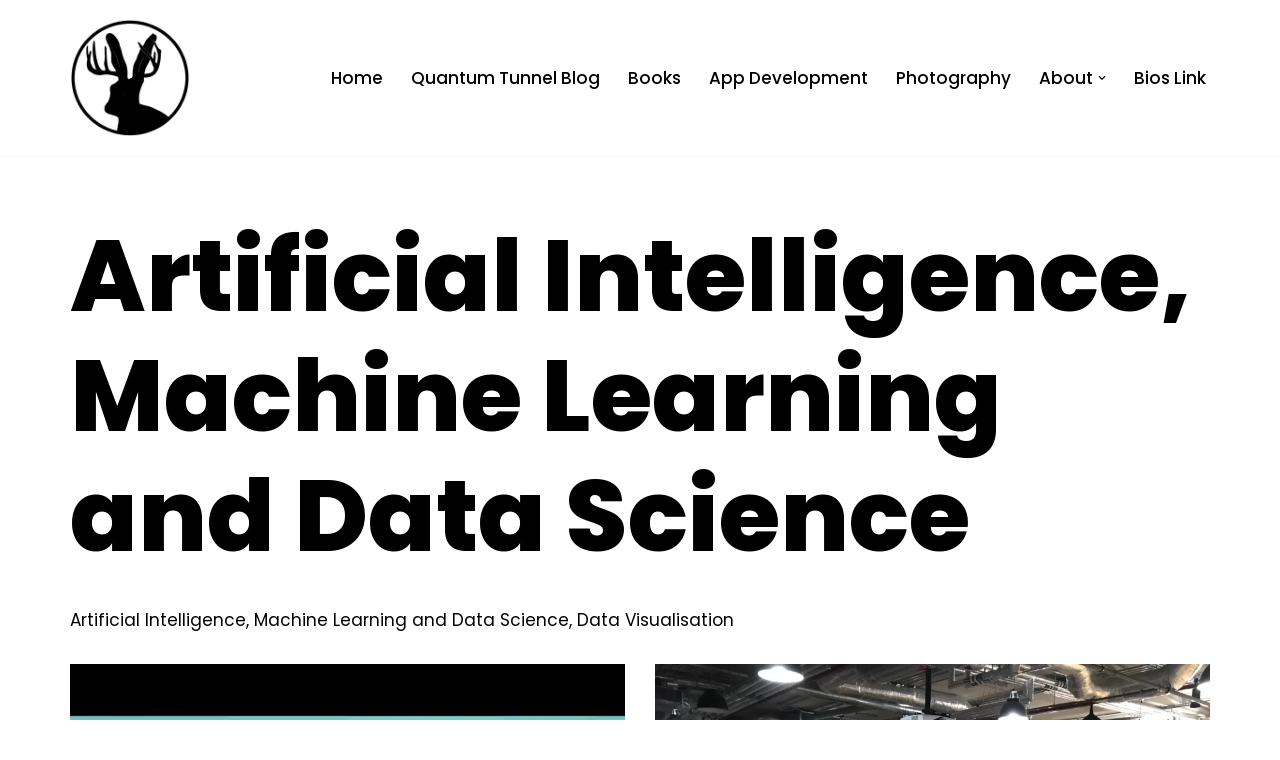

--- FILE ---
content_type: text/html; charset=UTF-8
request_url: https://jrogel.com/category/artificial-intelligence-machine-learning-data-science/page/14/
body_size: 32329
content:
<!DOCTYPE html>
<html lang="en-GB">

<head>
	
	<meta charset="UTF-8">
	<meta name="viewport" content="width=device-width, initial-scale=1, minimum-scale=1">
	<link rel="profile" href="http://gmpg.org/xfn/11">
		<title>Artificial Intelligence, Machine Learning and Data Science &#8211; Page 14 &#8211; Quantum Tunnel</title>
<meta name='robots' content='max-image-preview:large' />
<link rel='dns-prefetch' href='//stats.wp.com' />
<link rel='dns-prefetch' href='//fonts.googleapis.com' />
<link rel='dns-prefetch' href='//widgets.wp.com' />
<link rel='dns-prefetch' href='//s0.wp.com' />
<link rel='dns-prefetch' href='//0.gravatar.com' />
<link rel='dns-prefetch' href='//1.gravatar.com' />
<link rel='dns-prefetch' href='//2.gravatar.com' />
<link rel='dns-prefetch' href='//v0.wordpress.com' />
<link rel='preconnect' href='//i0.wp.com' />
<link rel='preconnect' href='//c0.wp.com' />
<link rel="alternate" type="application/rss+xml" title="Quantum Tunnel &raquo; Feed" href="https://jrogel.com/feed/" />
<link rel="alternate" type="application/rss+xml" title="Quantum Tunnel &raquo; Comments Feed" href="https://jrogel.com/comments/feed/" />
<link rel="alternate" type="application/rss+xml" title="Quantum Tunnel &raquo; Artificial Intelligence, Machine Learning and Data Science Category Feed" href="https://jrogel.com/category/artificial-intelligence-machine-learning-data-science/feed/" />
  <style>
    :root {
      --include-mastodon-feed-bg-light: rgba(100, 100, 100, 0.15);
      --include-mastodon-feed-bg-dark: rgba(155, 155, 155, 0.15);
      --include-mastodon-feed-accent-color: rgb(86, 58, 204);
      --include-mastodon-feed-accent-font-color: rgb(255, 255, 255);
      --include-mastodon-feed-border-radius: 0.25rem;
    }

    .include-mastodon-feed-wrapper .include-mastodon-feed {
      list-style: none;
      padding-left: 0;
    }
    .include-mastodon-feed .status {
      display: block;
      margin: 0.5rem 0 1.5rem;
      border-radius: var(--include-mastodon-feed-border-radius);
      padding: 0.5rem;
      background: var(--include-mastodon-feed-bg-light);
    }
    .include-mastodon-feed .status a {
      color: var(--include-mastodon-feed-accent-color);
      text-decoration: none;
      word-wrap: break-word;
    }
    .include-mastodon-feed .status a:hover {
      text-decoration: underline;
    }
    .include-mastodon-feed .avatar {
      display: inline-block;
      height: 1.25rem;
      border-radius: var(--include-mastodon-feed-border-radius);
      vertical-align: top;
    }
    .include-mastodon-feed .account {
      font-size: 0.8rem;
    }
    .include-mastodon-feed .account a {
      display: inline-block;
    }
    .include-mastodon-feed .account .booster {
      float: right;
      font-style: italic;
    }
    .include-mastodon-feed .boosted .account > a:first-child,
    .include-mastodon-feed .contentWarning a {
      border-radius: var(--include-mastodon-feed-border-radius);
      padding: 0.15rem 0.5rem;
      background: var(--include-mastodon-feed-accent-color);
      color: var(--include-mastodon-feed-accent-font-color);
    }
    .include-mastodon-feed .boosted .account > a:first-child:hover,
    .include-mastodon-feed .contentWarning a:hover {
      border-radius: var(--include-mastodon-feed-border-radius);
      padding: 0.15rem 0.5rem;
      background: var(--include-mastodon-feed-accent-font-color);
      color: var(--include-mastodon-feed-accent-color);
      text-decoration: none;
    }
    .include-mastodon-feed .contentWrapper.boosted {
      margin: 0.5rem 0;
      padding: 0.5rem;
      background: var(--include-mastodon-feed-bg-light);
    }
    .include-mastodon-feed .contentWarning {
      text-align: center;
      margin: 1rem;
      padding: 1rem;
    }
    .include-mastodon-feed .contentWarning .title {
      font-weight: bold;
    }
    .include-mastodon-feed img.emoji {
      height: 1rem;
    }
    .include-mastodon-feed .content .invisible {
      display: none;
    }
    .include-mastodon-feed .media {
      display: flex;
      list-style: none;
      padding: 0;
      justify-content: space-around;
      align-items: center;
      flex-wrap: wrap;
      gap: 0.5rem;
      margin: 1rem;
    }
    .include-mastodon-feed .media > * {
      display: block;
      flex-basis: calc(50% - 0.5rem);
      flex-grow: 1;
    }
    .include-mastodon-feed .media > .image {
      font-size: 0.8rem;
      font-weight: bold;
      text-align: center;
    }
    .include-mastodon-feed .media > .image a { 
      border-radius: var(--include-mastodon-feed-border-radius);
      display: block;
      aspect-ratio: 1.618;                                                      
      background-size: cover;
      background-position: center;
    }
        .include-mastodon-feed .media > .image a:hover {
      filter: contrast(110%) brightness(130%) saturate(130%);
    }
    .include-mastodon-feed .media > .image a img {
      width: 100%;
    }
    .include-mastodon-feed .media > .gifv video,
    .include-mastodon-feed .media > .video video {
      width: 100%;
      max-width: 100%;
    }
    .include-mastodon-feed .media > .video .hint {
      margin-bottom: 1rem;
      font-style: italic;
    }
    .include-mastodon-feed .media > .video {
      margin-top: -1rem;
      text-align: center;
      font-size: .9rem;
    }
    .include-mastodon-feed .media > .audio {

    }
    .include-mastodon-feed .media > .audio audio {
      width: 80%;
    }
    .include-mastodon-feed .media > .audio .has-preview {
      background-position: center;
      background-size: contain;
      background-repeat: no-repeat;
      padding-bottom: 1rem;
    }
    .include-mastodon-feed .media > .audio .has-preview audio {
      margin: 7rem 0 1rem;
    }
    .include-mastodon-feed .media > .audio {
      text-align: center;
    }
    .include-mastodon-feed .media > .audio .description {
      margin-top: 1rem;
      font-size: .9rem;
    }

    .include-mastodon-feed .card {
      border-radius: var(--include-mastodon-feed-border-radius);
      margin: 1rem 0.5rem;
    }
    .include-mastodon-feed .card iframe {
      border-radius: var(--include-mastodon-feed-border-radius);
      width: 100%;
      height: 100%;
      aspect-ratio: 2 / 1.25;
    }
    .include-mastodon-feed .card a {
      border-radius: var(--include-mastodon-feed-border-radius);
      display: block;
      text-decoration: none;
      color: #000;
    }
    .include-mastodon-feed.dark .card a {
      color: #fff;
    }
    .include-mastodon-feed .card a:hover {
      text-decoration: none;
      background: var(--include-mastodon-feed-accent-color);
      color: var(--include-mastodon-feed-accent-font-color);
    }
    .include-mastodon-feed .card .meta {
      background: var(--include-mastodon-feed-bg-light);
      font-size: 0.8rem;
      padding: 1rem;
    }
    .include-mastodon-feed .card .image {
      margin-bottom: 0.5rem;
      text-align: center;
    }
    .include-mastodon-feed .card .image img {
      max-width: 75%;
    }
    .include-mastodon-feed .card .title {
      font-weight: bold;
    }
    .include-mastodon-feed.dark .status,
    .include-mastodon-feed.dark .contentWrapper.boosted,
    .include-mastodon-feed.dark .card {
      background: var(--include-mastodon-feed-bg-dark);
    }
  </style>
<style id='wp-img-auto-sizes-contain-inline-css'>
img:is([sizes=auto i],[sizes^="auto," i]){contain-intrinsic-size:3000px 1500px}
/*# sourceURL=wp-img-auto-sizes-contain-inline-css */
</style>
<link rel='stylesheet' id='sbi_styles-css' href='https://jrogel.com/wp-content/plugins/instagram-feed/css/sbi-styles.min.css?ver=6.10.0' media='all' />
<style id='wp-emoji-styles-inline-css'>

	img.wp-smiley, img.emoji {
		display: inline !important;
		border: none !important;
		box-shadow: none !important;
		height: 1em !important;
		width: 1em !important;
		margin: 0 0.07em !important;
		vertical-align: -0.1em !important;
		background: none !important;
		padding: 0 !important;
	}
/*# sourceURL=wp-emoji-styles-inline-css */
</style>
<style id='wp-block-library-inline-css'>
:root{--wp-block-synced-color:#7a00df;--wp-block-synced-color--rgb:122,0,223;--wp-bound-block-color:var(--wp-block-synced-color);--wp-editor-canvas-background:#ddd;--wp-admin-theme-color:#007cba;--wp-admin-theme-color--rgb:0,124,186;--wp-admin-theme-color-darker-10:#006ba1;--wp-admin-theme-color-darker-10--rgb:0,107,160.5;--wp-admin-theme-color-darker-20:#005a87;--wp-admin-theme-color-darker-20--rgb:0,90,135;--wp-admin-border-width-focus:2px}@media (min-resolution:192dpi){:root{--wp-admin-border-width-focus:1.5px}}.wp-element-button{cursor:pointer}:root .has-very-light-gray-background-color{background-color:#eee}:root .has-very-dark-gray-background-color{background-color:#313131}:root .has-very-light-gray-color{color:#eee}:root .has-very-dark-gray-color{color:#313131}:root .has-vivid-green-cyan-to-vivid-cyan-blue-gradient-background{background:linear-gradient(135deg,#00d084,#0693e3)}:root .has-purple-crush-gradient-background{background:linear-gradient(135deg,#34e2e4,#4721fb 50%,#ab1dfe)}:root .has-hazy-dawn-gradient-background{background:linear-gradient(135deg,#faaca8,#dad0ec)}:root .has-subdued-olive-gradient-background{background:linear-gradient(135deg,#fafae1,#67a671)}:root .has-atomic-cream-gradient-background{background:linear-gradient(135deg,#fdd79a,#004a59)}:root .has-nightshade-gradient-background{background:linear-gradient(135deg,#330968,#31cdcf)}:root .has-midnight-gradient-background{background:linear-gradient(135deg,#020381,#2874fc)}:root{--wp--preset--font-size--normal:16px;--wp--preset--font-size--huge:42px}.has-regular-font-size{font-size:1em}.has-larger-font-size{font-size:2.625em}.has-normal-font-size{font-size:var(--wp--preset--font-size--normal)}.has-huge-font-size{font-size:var(--wp--preset--font-size--huge)}:root .has-text-align-center{text-align:center}:root .has-text-align-left{text-align:left}:root .has-text-align-right{text-align:right}.has-fit-text{white-space:nowrap!important}#end-resizable-editor-section{display:none}.aligncenter{clear:both}.items-justified-left{justify-content:flex-start}.items-justified-center{justify-content:center}.items-justified-right{justify-content:flex-end}.items-justified-space-between{justify-content:space-between}.screen-reader-text{word-wrap:normal!important;border:0;clip-path:inset(50%);height:1px;margin:-1px;overflow:hidden;padding:0;position:absolute;width:1px}.screen-reader-text:focus{background-color:#ddd;clip-path:none;color:#444;display:block;font-size:1em;height:auto;left:5px;line-height:normal;padding:15px 23px 14px;text-decoration:none;top:5px;width:auto;z-index:100000}html :where(.has-border-color){border-style:solid}html :where([style*=border-top-color]){border-top-style:solid}html :where([style*=border-right-color]){border-right-style:solid}html :where([style*=border-bottom-color]){border-bottom-style:solid}html :where([style*=border-left-color]){border-left-style:solid}html :where([style*=border-width]){border-style:solid}html :where([style*=border-top-width]){border-top-style:solid}html :where([style*=border-right-width]){border-right-style:solid}html :where([style*=border-bottom-width]){border-bottom-style:solid}html :where([style*=border-left-width]){border-left-style:solid}html :where(img[class*=wp-image-]){height:auto;max-width:100%}:where(figure){margin:0 0 1em}html :where(.is-position-sticky){--wp-admin--admin-bar--position-offset:var(--wp-admin--admin-bar--height,0px)}@media screen and (max-width:600px){html :where(.is-position-sticky){--wp-admin--admin-bar--position-offset:0px}}

/*# sourceURL=wp-block-library-inline-css */
</style><style id='wp-block-search-inline-css'>
.wp-block-search__button{margin-left:10px;word-break:normal}.wp-block-search__button.has-icon{line-height:0}.wp-block-search__button svg{fill:currentColor;height:1.25em;min-height:24px;min-width:24px;vertical-align:text-bottom;width:1.25em}:where(.wp-block-search__button){border:1px solid #ccc;padding:6px 10px}.wp-block-search__inside-wrapper{display:flex;flex:auto;flex-wrap:nowrap;max-width:100%}.wp-block-search__label{width:100%}.wp-block-search.wp-block-search__button-only .wp-block-search__button{box-sizing:border-box;display:flex;flex-shrink:0;justify-content:center;margin-left:0;max-width:100%}.wp-block-search.wp-block-search__button-only .wp-block-search__inside-wrapper{min-width:0!important;transition-property:width}.wp-block-search.wp-block-search__button-only .wp-block-search__input{flex-basis:100%;transition-duration:.3s}.wp-block-search.wp-block-search__button-only.wp-block-search__searchfield-hidden,.wp-block-search.wp-block-search__button-only.wp-block-search__searchfield-hidden .wp-block-search__inside-wrapper{overflow:hidden}.wp-block-search.wp-block-search__button-only.wp-block-search__searchfield-hidden .wp-block-search__input{border-left-width:0!important;border-right-width:0!important;flex-basis:0;flex-grow:0;margin:0;min-width:0!important;padding-left:0!important;padding-right:0!important;width:0!important}:where(.wp-block-search__input){appearance:none;border:1px solid #949494;flex-grow:1;font-family:inherit;font-size:inherit;font-style:inherit;font-weight:inherit;letter-spacing:inherit;line-height:inherit;margin-left:0;margin-right:0;min-width:3rem;padding:8px;text-decoration:unset!important;text-transform:inherit}:where(.wp-block-search__button-inside .wp-block-search__inside-wrapper){background-color:#fff;border:1px solid #949494;box-sizing:border-box;padding:4px}:where(.wp-block-search__button-inside .wp-block-search__inside-wrapper) .wp-block-search__input{border:none;border-radius:0;padding:0 4px}:where(.wp-block-search__button-inside .wp-block-search__inside-wrapper) .wp-block-search__input:focus{outline:none}:where(.wp-block-search__button-inside .wp-block-search__inside-wrapper) :where(.wp-block-search__button){padding:4px 8px}.wp-block-search.aligncenter .wp-block-search__inside-wrapper{margin:auto}.wp-block[data-align=right] .wp-block-search.wp-block-search__button-only .wp-block-search__inside-wrapper{float:right}
/*# sourceURL=https://jrogel.com/wp-content/plugins/gutenberg/build/styles/block-library/search/style.min.css */
</style>
<style id='wp-block-tag-cloud-inline-css'>
.wp-block-tag-cloud{box-sizing:border-box}.wp-block-tag-cloud.aligncenter{justify-content:center;text-align:center}.wp-block-tag-cloud a{display:inline-block;margin-right:5px}.wp-block-tag-cloud span{display:inline-block;margin-left:5px;text-decoration:none}:root :where(.wp-block-tag-cloud.is-style-outline){display:flex;flex-wrap:wrap;gap:1ch}:root :where(.wp-block-tag-cloud.is-style-outline a){border:1px solid;font-size:unset!important;margin-right:0;padding:1ch 2ch;text-decoration:none!important}
/*# sourceURL=https://jrogel.com/wp-content/plugins/gutenberg/build/styles/block-library/tag-cloud/style.min.css */
</style>
<style id='global-styles-inline-css'>
:root{--wp--preset--aspect-ratio--square: 1;--wp--preset--aspect-ratio--4-3: 4/3;--wp--preset--aspect-ratio--3-4: 3/4;--wp--preset--aspect-ratio--3-2: 3/2;--wp--preset--aspect-ratio--2-3: 2/3;--wp--preset--aspect-ratio--16-9: 16/9;--wp--preset--aspect-ratio--9-16: 9/16;--wp--preset--color--black: #000000;--wp--preset--color--cyan-bluish-gray: #abb8c3;--wp--preset--color--white: #ffffff;--wp--preset--color--pale-pink: #f78da7;--wp--preset--color--vivid-red: #cf2e2e;--wp--preset--color--luminous-vivid-orange: #ff6900;--wp--preset--color--luminous-vivid-amber: #fcb900;--wp--preset--color--light-green-cyan: #7bdcb5;--wp--preset--color--vivid-green-cyan: #00d084;--wp--preset--color--pale-cyan-blue: #8ed1fc;--wp--preset--color--vivid-cyan-blue: #0693e3;--wp--preset--color--vivid-purple: #9b51e0;--wp--preset--color--neve-link-color: var(--nv-primary-accent);--wp--preset--color--neve-link-hover-color: var(--nv-secondary-accent);--wp--preset--color--nv-site-bg: var(--nv-site-bg);--wp--preset--color--nv-light-bg: var(--nv-light-bg);--wp--preset--color--nv-dark-bg: var(--nv-dark-bg);--wp--preset--color--neve-text-color: var(--nv-text-color);--wp--preset--color--nv-text-dark-bg: var(--nv-text-dark-bg);--wp--preset--color--nv-c-1: var(--nv-c-1);--wp--preset--color--nv-c-2: var(--nv-c-2);--wp--preset--gradient--vivid-cyan-blue-to-vivid-purple: linear-gradient(135deg,rgb(6,147,227) 0%,rgb(155,81,224) 100%);--wp--preset--gradient--light-green-cyan-to-vivid-green-cyan: linear-gradient(135deg,rgb(122,220,180) 0%,rgb(0,208,130) 100%);--wp--preset--gradient--luminous-vivid-amber-to-luminous-vivid-orange: linear-gradient(135deg,rgb(252,185,0) 0%,rgb(255,105,0) 100%);--wp--preset--gradient--luminous-vivid-orange-to-vivid-red: linear-gradient(135deg,rgb(255,105,0) 0%,rgb(207,46,46) 100%);--wp--preset--gradient--very-light-gray-to-cyan-bluish-gray: linear-gradient(135deg,rgb(238,238,238) 0%,rgb(169,184,195) 100%);--wp--preset--gradient--cool-to-warm-spectrum: linear-gradient(135deg,rgb(74,234,220) 0%,rgb(151,120,209) 20%,rgb(207,42,186) 40%,rgb(238,44,130) 60%,rgb(251,105,98) 80%,rgb(254,248,76) 100%);--wp--preset--gradient--blush-light-purple: linear-gradient(135deg,rgb(255,206,236) 0%,rgb(152,150,240) 100%);--wp--preset--gradient--blush-bordeaux: linear-gradient(135deg,rgb(254,205,165) 0%,rgb(254,45,45) 50%,rgb(107,0,62) 100%);--wp--preset--gradient--luminous-dusk: linear-gradient(135deg,rgb(255,203,112) 0%,rgb(199,81,192) 50%,rgb(65,88,208) 100%);--wp--preset--gradient--pale-ocean: linear-gradient(135deg,rgb(255,245,203) 0%,rgb(182,227,212) 50%,rgb(51,167,181) 100%);--wp--preset--gradient--electric-grass: linear-gradient(135deg,rgb(202,248,128) 0%,rgb(113,206,126) 100%);--wp--preset--gradient--midnight: linear-gradient(135deg,rgb(2,3,129) 0%,rgb(40,116,252) 100%);--wp--preset--font-size--small: 13px;--wp--preset--font-size--medium: 20px;--wp--preset--font-size--large: 36px;--wp--preset--font-size--x-large: 42px;--wp--preset--spacing--20: 0.44rem;--wp--preset--spacing--30: 0.67rem;--wp--preset--spacing--40: 1rem;--wp--preset--spacing--50: 1.5rem;--wp--preset--spacing--60: 2.25rem;--wp--preset--spacing--70: 3.38rem;--wp--preset--spacing--80: 5.06rem;--wp--preset--shadow--natural: 6px 6px 9px rgba(0, 0, 0, 0.2);--wp--preset--shadow--deep: 12px 12px 50px rgba(0, 0, 0, 0.4);--wp--preset--shadow--sharp: 6px 6px 0px rgba(0, 0, 0, 0.2);--wp--preset--shadow--outlined: 6px 6px 0px -3px rgb(255, 255, 255), 6px 6px rgb(0, 0, 0);--wp--preset--shadow--crisp: 6px 6px 0px rgb(0, 0, 0);}:where(body) { margin: 0; }:where(.is-layout-flex){gap: 0.5em;}:where(.is-layout-grid){gap: 0.5em;}body .is-layout-flex{display: flex;}.is-layout-flex{flex-wrap: wrap;align-items: center;}.is-layout-flex > :is(*, div){margin: 0;}body .is-layout-grid{display: grid;}.is-layout-grid > :is(*, div){margin: 0;}body{padding-top: 0px;padding-right: 0px;padding-bottom: 0px;padding-left: 0px;}a:where(:not(.wp-element-button)){text-decoration: underline;}:root :where(.wp-element-button, .wp-block-button__link){background-color: #32373c;border-width: 0;color: #fff;font-family: inherit;font-size: inherit;font-style: inherit;font-weight: inherit;letter-spacing: inherit;line-height: inherit;padding-top: calc(0.667em + 2px);padding-right: calc(1.333em + 2px);padding-bottom: calc(0.667em + 2px);padding-left: calc(1.333em + 2px);text-decoration: none;text-transform: inherit;}.has-black-color{color: var(--wp--preset--color--black) !important;}.has-cyan-bluish-gray-color{color: var(--wp--preset--color--cyan-bluish-gray) !important;}.has-white-color{color: var(--wp--preset--color--white) !important;}.has-pale-pink-color{color: var(--wp--preset--color--pale-pink) !important;}.has-vivid-red-color{color: var(--wp--preset--color--vivid-red) !important;}.has-luminous-vivid-orange-color{color: var(--wp--preset--color--luminous-vivid-orange) !important;}.has-luminous-vivid-amber-color{color: var(--wp--preset--color--luminous-vivid-amber) !important;}.has-light-green-cyan-color{color: var(--wp--preset--color--light-green-cyan) !important;}.has-vivid-green-cyan-color{color: var(--wp--preset--color--vivid-green-cyan) !important;}.has-pale-cyan-blue-color{color: var(--wp--preset--color--pale-cyan-blue) !important;}.has-vivid-cyan-blue-color{color: var(--wp--preset--color--vivid-cyan-blue) !important;}.has-vivid-purple-color{color: var(--wp--preset--color--vivid-purple) !important;}.has-neve-link-color-color{color: var(--wp--preset--color--neve-link-color) !important;}.has-neve-link-hover-color-color{color: var(--wp--preset--color--neve-link-hover-color) !important;}.has-nv-site-bg-color{color: var(--wp--preset--color--nv-site-bg) !important;}.has-nv-light-bg-color{color: var(--wp--preset--color--nv-light-bg) !important;}.has-nv-dark-bg-color{color: var(--wp--preset--color--nv-dark-bg) !important;}.has-neve-text-color-color{color: var(--wp--preset--color--neve-text-color) !important;}.has-nv-text-dark-bg-color{color: var(--wp--preset--color--nv-text-dark-bg) !important;}.has-nv-c-1-color{color: var(--wp--preset--color--nv-c-1) !important;}.has-nv-c-2-color{color: var(--wp--preset--color--nv-c-2) !important;}.has-black-background-color{background-color: var(--wp--preset--color--black) !important;}.has-cyan-bluish-gray-background-color{background-color: var(--wp--preset--color--cyan-bluish-gray) !important;}.has-white-background-color{background-color: var(--wp--preset--color--white) !important;}.has-pale-pink-background-color{background-color: var(--wp--preset--color--pale-pink) !important;}.has-vivid-red-background-color{background-color: var(--wp--preset--color--vivid-red) !important;}.has-luminous-vivid-orange-background-color{background-color: var(--wp--preset--color--luminous-vivid-orange) !important;}.has-luminous-vivid-amber-background-color{background-color: var(--wp--preset--color--luminous-vivid-amber) !important;}.has-light-green-cyan-background-color{background-color: var(--wp--preset--color--light-green-cyan) !important;}.has-vivid-green-cyan-background-color{background-color: var(--wp--preset--color--vivid-green-cyan) !important;}.has-pale-cyan-blue-background-color{background-color: var(--wp--preset--color--pale-cyan-blue) !important;}.has-vivid-cyan-blue-background-color{background-color: var(--wp--preset--color--vivid-cyan-blue) !important;}.has-vivid-purple-background-color{background-color: var(--wp--preset--color--vivid-purple) !important;}.has-neve-link-color-background-color{background-color: var(--wp--preset--color--neve-link-color) !important;}.has-neve-link-hover-color-background-color{background-color: var(--wp--preset--color--neve-link-hover-color) !important;}.has-nv-site-bg-background-color{background-color: var(--wp--preset--color--nv-site-bg) !important;}.has-nv-light-bg-background-color{background-color: var(--wp--preset--color--nv-light-bg) !important;}.has-nv-dark-bg-background-color{background-color: var(--wp--preset--color--nv-dark-bg) !important;}.has-neve-text-color-background-color{background-color: var(--wp--preset--color--neve-text-color) !important;}.has-nv-text-dark-bg-background-color{background-color: var(--wp--preset--color--nv-text-dark-bg) !important;}.has-nv-c-1-background-color{background-color: var(--wp--preset--color--nv-c-1) !important;}.has-nv-c-2-background-color{background-color: var(--wp--preset--color--nv-c-2) !important;}.has-black-border-color{border-color: var(--wp--preset--color--black) !important;}.has-cyan-bluish-gray-border-color{border-color: var(--wp--preset--color--cyan-bluish-gray) !important;}.has-white-border-color{border-color: var(--wp--preset--color--white) !important;}.has-pale-pink-border-color{border-color: var(--wp--preset--color--pale-pink) !important;}.has-vivid-red-border-color{border-color: var(--wp--preset--color--vivid-red) !important;}.has-luminous-vivid-orange-border-color{border-color: var(--wp--preset--color--luminous-vivid-orange) !important;}.has-luminous-vivid-amber-border-color{border-color: var(--wp--preset--color--luminous-vivid-amber) !important;}.has-light-green-cyan-border-color{border-color: var(--wp--preset--color--light-green-cyan) !important;}.has-vivid-green-cyan-border-color{border-color: var(--wp--preset--color--vivid-green-cyan) !important;}.has-pale-cyan-blue-border-color{border-color: var(--wp--preset--color--pale-cyan-blue) !important;}.has-vivid-cyan-blue-border-color{border-color: var(--wp--preset--color--vivid-cyan-blue) !important;}.has-vivid-purple-border-color{border-color: var(--wp--preset--color--vivid-purple) !important;}.has-neve-link-color-border-color{border-color: var(--wp--preset--color--neve-link-color) !important;}.has-neve-link-hover-color-border-color{border-color: var(--wp--preset--color--neve-link-hover-color) !important;}.has-nv-site-bg-border-color{border-color: var(--wp--preset--color--nv-site-bg) !important;}.has-nv-light-bg-border-color{border-color: var(--wp--preset--color--nv-light-bg) !important;}.has-nv-dark-bg-border-color{border-color: var(--wp--preset--color--nv-dark-bg) !important;}.has-neve-text-color-border-color{border-color: var(--wp--preset--color--neve-text-color) !important;}.has-nv-text-dark-bg-border-color{border-color: var(--wp--preset--color--nv-text-dark-bg) !important;}.has-nv-c-1-border-color{border-color: var(--wp--preset--color--nv-c-1) !important;}.has-nv-c-2-border-color{border-color: var(--wp--preset--color--nv-c-2) !important;}.has-vivid-cyan-blue-to-vivid-purple-gradient-background{background: var(--wp--preset--gradient--vivid-cyan-blue-to-vivid-purple) !important;}.has-light-green-cyan-to-vivid-green-cyan-gradient-background{background: var(--wp--preset--gradient--light-green-cyan-to-vivid-green-cyan) !important;}.has-luminous-vivid-amber-to-luminous-vivid-orange-gradient-background{background: var(--wp--preset--gradient--luminous-vivid-amber-to-luminous-vivid-orange) !important;}.has-luminous-vivid-orange-to-vivid-red-gradient-background{background: var(--wp--preset--gradient--luminous-vivid-orange-to-vivid-red) !important;}.has-very-light-gray-to-cyan-bluish-gray-gradient-background{background: var(--wp--preset--gradient--very-light-gray-to-cyan-bluish-gray) !important;}.has-cool-to-warm-spectrum-gradient-background{background: var(--wp--preset--gradient--cool-to-warm-spectrum) !important;}.has-blush-light-purple-gradient-background{background: var(--wp--preset--gradient--blush-light-purple) !important;}.has-blush-bordeaux-gradient-background{background: var(--wp--preset--gradient--blush-bordeaux) !important;}.has-luminous-dusk-gradient-background{background: var(--wp--preset--gradient--luminous-dusk) !important;}.has-pale-ocean-gradient-background{background: var(--wp--preset--gradient--pale-ocean) !important;}.has-electric-grass-gradient-background{background: var(--wp--preset--gradient--electric-grass) !important;}.has-midnight-gradient-background{background: var(--wp--preset--gradient--midnight) !important;}.has-small-font-size{font-size: var(--wp--preset--font-size--small) !important;}.has-medium-font-size{font-size: var(--wp--preset--font-size--medium) !important;}.has-large-font-size{font-size: var(--wp--preset--font-size--large) !important;}.has-x-large-font-size{font-size: var(--wp--preset--font-size--x-large) !important;}
/*# sourceURL=global-styles-inline-css */
</style>

<style id='classic-theme-styles-inline-css'>
.wp-block-button__link{background-color:#32373c;border-radius:9999px;box-shadow:none;color:#fff;font-size:1.125em;padding:calc(.667em + 2px) calc(1.333em + 2px);text-decoration:none}.wp-block-file__button{background:#32373c;color:#fff}.wp-block-accordion-heading{margin:0}.wp-block-accordion-heading__toggle{background-color:inherit!important;color:inherit!important}.wp-block-accordion-heading__toggle:not(:focus-visible){outline:none}.wp-block-accordion-heading__toggle:focus,.wp-block-accordion-heading__toggle:hover{background-color:inherit!important;border:none;box-shadow:none;color:inherit;padding:var(--wp--preset--spacing--20,1em) 0;text-decoration:none}.wp-block-accordion-heading__toggle:focus-visible{outline:auto;outline-offset:0}
/*# sourceURL=https://jrogel.com/wp-content/plugins/gutenberg/build/styles/block-library/classic.min.css */
</style>
<link rel='stylesheet' id='neve-style-css' href='https://jrogel.com/wp-content/themes/neve/style-main-new.min.css?ver=4.2.2' media='all' />
<style id='neve-style-inline-css'>
.is-menu-sidebar .header-menu-sidebar { visibility: visible; }.is-menu-sidebar.menu_sidebar_slide_left .header-menu-sidebar { transform: translate3d(0, 0, 0); left: 0; }.is-menu-sidebar.menu_sidebar_slide_right .header-menu-sidebar { transform: translate3d(0, 0, 0); right: 0; }.is-menu-sidebar.menu_sidebar_pull_right .header-menu-sidebar, .is-menu-sidebar.menu_sidebar_pull_left .header-menu-sidebar { transform: translateX(0); }.is-menu-sidebar.menu_sidebar_dropdown .header-menu-sidebar { height: auto; }.is-menu-sidebar.menu_sidebar_dropdown .header-menu-sidebar-inner { max-height: 400px; padding: 20px 0; }.is-menu-sidebar.menu_sidebar_full_canvas .header-menu-sidebar { opacity: 1; }.header-menu-sidebar .menu-item-nav-search:not(.floating) { pointer-events: none; }.header-menu-sidebar .menu-item-nav-search .is-menu-sidebar { pointer-events: unset; }@media screen and (max-width: 960px) { .builder-item.cr .item--inner { --textalign: center; --justify: center; } }
.nv-meta-list li.meta:not(:last-child):after { content:"/" }.nv-meta-list .no-mobile{
			display:none;
		}.nv-meta-list li.last::after{
			content: ""!important;
		}@media (min-width: 769px) {
			.nv-meta-list .no-mobile {
				display: inline-block;
			}
			.nv-meta-list li.last:not(:last-child)::after {
		 		content: "/" !important;
			}
		}
 :root{ --container: 748px;--postwidth:100%; --primarybtnbg: var(--nv-secondary-accent); --primarybtnhoverbg: var(--nv-dark-bg); --primarybtncolor: #ffffff; --secondarybtncolor: var(--nv-primary-accent); --primarybtnhovercolor: #ffffff; --secondarybtnhovercolor: var(--nv-primary-accent);--primarybtnborderradius:0;--secondarybtnborderradius:0;--secondarybtnborderwidth:3px;--btnpadding:13px 15px;--primarybtnpadding:13px 15px;--secondarybtnpadding:calc(13px - 3px) calc(15px - 3px); --bodyfontfamily: Poppins; --bodyfontsize: 15px; --bodylineheight: 1.6; --bodyletterspacing: 0px; --bodyfontweight: 400; --bodytexttransform: none; --headingsfontfamily: Poppins; --h1fontsize: 50px; --h1fontweight: 800; --h1lineheight: 1.2em; --h1letterspacing: 0px; --h1texttransform: none; --h2fontsize: 30px; --h2fontweight: 800; --h2lineheight: 1.2em; --h2letterspacing: 0px; --h2texttransform: none; --h3fontsize: 25px; --h3fontweight: 800; --h3lineheight: 1.2em; --h3letterspacing: 0px; --h3texttransform: none; --h4fontsize: 20px; --h4fontweight: 800; --h4lineheight: 1.2em; --h4letterspacing: 0px; --h4texttransform: none; --h5fontsize: 16px; --h5fontweight: 800; --h5lineheight: 1.2em; --h5letterspacing: 0px; --h5texttransform: none; --h6fontsize: 14px; --h6fontweight: 800; --h6lineheight: 1.2em; --h6letterspacing: 0px; --h6texttransform: none;--formfieldborderwidth:2px;--formfieldborderradius:0; --formfieldbgcolor: var(--nv-site-bg); --formfieldbordercolor: #dddddd; --formfieldcolor: var(--nv-text-color);--formfieldpadding:20px; } .nv-index-posts{ --borderradius:0px; } .has-neve-button-color-color{ color: var(--nv-secondary-accent)!important; } .has-neve-button-color-background-color{ background-color: var(--nv-secondary-accent)!important; } .single-post-container .alignfull > [class*="__inner-container"], .single-post-container .alignwide > [class*="__inner-container"]{ max-width:718px } .nv-meta-list{ --avatarsize: 20px; } .single .nv-meta-list{ --avatarsize: 20px; } .blog .blog-entry-title, .archive .blog-entry-title{ --fontsize: 32px; } .single h1.entry-title{ --fontsize: 36px; } .nv-is-boxed.nv-comments-wrap{ --padding:20px; } .nv-is-boxed.comment-respond{ --padding:20px; } .single:not(.single-product), .page{ --c-vspace:0 0 0 0;; } .scroll-to-top{ --color: #ffffff;--padding:8px 10px; --borderradius: 0px; --bgcolor: var(--nv-secondary-accent); --hovercolor: #000000; --hoverbgcolor: var(--nv-secondary-accent);--size:16px; } .global-styled{ --bgcolor: var(--nv-site-bg); } .header-top{ --rowbcolor: var(--nv-light-bg); --color: var(--nv-text-color); --bgcolor: #f0f0f0; } .header-main{ --rowbcolor: var(--nv-light-bg); --color: var(--nv-text-color); --bgcolor: var(--nv-site-bg); } .header-bottom{ --rowbcolor: var(--nv-light-bg); --color: var(--nv-text-color); --bgcolor: #ffffff; } .header-menu-sidebar-bg{ --justify: flex-start; --textalign: left;--flexg: 1;--wrapdropdownwidth: auto; --color: var(--nv-text-color); --bgcolor: var(--nv-site-bg); } .header-menu-sidebar{ width: 360px; } .builder-item--logo{ --maxwidth: 120px; --fs: 24px;--padding:10px 0;--margin:0; --textalign: left;--justify: flex-start; } .builder-item--nav-icon,.header-menu-sidebar .close-sidebar-panel .navbar-toggle{ --borderradius:3px;--borderwidth:1px; } .builder-item--nav-icon{ --label-margin:0 5px 0 0;;--padding:10px 15px;--margin:0; } .builder-item--primary-menu{ --color: var(--nv-text-color); --hovercolor: var(--nv-secondary-accent); --hovertextcolor: var(--nv-text-color); --activecolor: var(--nv-secondary-accent); --spacing: 20px; --height: 25px;--padding:0;--margin:0; --fontsize: 1em; --lineheight: 1.6; --letterspacing: 0px; --fontweight: 500; --texttransform: none; --iconsize: 1em; } .hfg-is-group.has-primary-menu .inherit-ff{ --inheritedfw: 500; } .footer-top-inner .row{ grid-template-columns:2fr 1fr; --valign: flex-start; } .footer-top{ --rowbcolor: var(--nv-light-bg); --color: var(--nv-text-color); --bgcolor: #ffffff; } .footer-main-inner .row{ grid-template-columns:1fr 1fr 1fr; --valign: flex-start; } .footer-main{ --rowbcolor: var(--nv-light-bg); --color: var(--nv-text-color); --bgcolor: var(--nv-site-bg); } .footer-bottom-inner .row{ grid-template-columns:1fr 1fr 1fr; --valign: flex-start; } .footer-bottom{ --rowbcolor: var(--nv-light-bg); --color: var(--nv-text-dark-bg); --bgcolor: var(--nv-dark-bg); } .builder-item--footer-one-widgets{ --padding:0;--margin:0; --textalign: left;--justify: flex-start; } .builder-item--footer-two-widgets{ --padding:0;--margin:0; --textalign: left;--justify: flex-start; } @media(min-width: 576px){ :root{ --container: 992px;--postwidth:50%;--btnpadding:20px 40px;--primarybtnpadding:20px 40px;--secondarybtnpadding:calc(20px - 3px) calc(40px - 3px); --bodyfontsize: 16px; --bodylineheight: 1.6; --bodyletterspacing: 0px; --h1fontsize: 80px; --h1lineheight: 1.2em; --h1letterspacing: 0px; --h2fontsize: 48px; --h2lineheight: 1.2em; --h2letterspacing: 0px; --h3fontsize: 25px; --h3lineheight: 1.2em; --h3letterspacing: 0px; --h4fontsize: 20px; --h4lineheight: 1.2em; --h4letterspacing: 0px; --h5fontsize: 16px; --h5lineheight: 1.2em; --h5letterspacing: 0px; --h6fontsize: 14px; --h6lineheight: 1.2em; --h6letterspacing: 0px; } .single-post-container .alignfull > [class*="__inner-container"], .single-post-container .alignwide > [class*="__inner-container"]{ max-width:962px } .nv-meta-list{ --avatarsize: 20px; } .single .nv-meta-list{ --avatarsize: 20px; } .blog .blog-entry-title, .archive .blog-entry-title{ --fontsize: 40px; } .single h1.entry-title{ --fontsize: 54px; } .nv-is-boxed.nv-comments-wrap{ --padding:30px; } .nv-is-boxed.comment-respond{ --padding:30px; } .single:not(.single-product), .page{ --c-vspace:0 0 0 0;; } .scroll-to-top{ --padding:8px 10px;--size:16px; } .header-menu-sidebar-bg{ --justify: flex-start; --textalign: left;--flexg: 1;--wrapdropdownwidth: auto; } .header-menu-sidebar{ width: 360px; } .builder-item--logo{ --maxwidth: 120px; --fs: 24px;--padding:10px 0;--margin:0; --textalign: left;--justify: flex-start; } .builder-item--nav-icon{ --label-margin:0 5px 0 0;;--padding:10px 15px;--margin:0; } .builder-item--primary-menu{ --spacing: 20px; --height: 25px;--padding:0;--margin:0; --fontsize: 1em; --lineheight: 1.6; --letterspacing: 0px; --iconsize: 1em; } .builder-item--footer-one-widgets{ --padding:0;--margin:0; --textalign: left;--justify: flex-start; } .builder-item--footer-two-widgets{ --padding:0;--margin:0; --textalign: left;--justify: flex-start; } }@media(min-width: 960px){ :root{ --container: 1170px;--postwidth:50%;--btnpadding:20px 40px;--primarybtnpadding:20px 40px;--secondarybtnpadding:calc(20px - 3px) calc(40px - 3px); --bodyfontsize: 17px; --bodylineheight: 1.7; --bodyletterspacing: 0px; --h1fontsize: 100px; --h1lineheight: 1.2em; --h1letterspacing: 0px; --h2fontsize: 58px; --h2lineheight: 1.2em; --h2letterspacing: 0px; --h3fontsize: 30px; --h3lineheight: 1.6em; --h3letterspacing: 0px; --h4fontsize: 20px; --h4lineheight: 1.2em; --h4letterspacing: 0px; --h5fontsize: 16px; --h5lineheight: 1.2em; --h5letterspacing: 0px; --h6fontsize: 16px; --h6lineheight: 1.2em; --h6letterspacing: 0px; } body:not(.single):not(.archive):not(.blog):not(.search):not(.error404) .neve-main > .container .col, body.post-type-archive-course .neve-main > .container .col, body.post-type-archive-llms_membership .neve-main > .container .col{ max-width: 100%; } body:not(.single):not(.archive):not(.blog):not(.search):not(.error404) .nv-sidebar-wrap, body.post-type-archive-course .nv-sidebar-wrap, body.post-type-archive-llms_membership .nv-sidebar-wrap{ max-width: 0%; } .neve-main > .archive-container .nv-index-posts.col{ max-width: 100%; } .neve-main > .archive-container .nv-sidebar-wrap{ max-width: 0%; } .neve-main > .single-post-container .nv-single-post-wrap.col{ max-width: 70%; } .single-post-container .alignfull > [class*="__inner-container"], .single-post-container .alignwide > [class*="__inner-container"]{ max-width:789px } .container-fluid.single-post-container .alignfull > [class*="__inner-container"], .container-fluid.single-post-container .alignwide > [class*="__inner-container"]{ max-width:calc(70% + 15px) } .neve-main > .single-post-container .nv-sidebar-wrap{ max-width: 30%; } .nv-meta-list{ --avatarsize: 20px; } .single .nv-meta-list{ --avatarsize: 20px; } .blog .blog-entry-title, .archive .blog-entry-title{ --fontsize: 48px; --lineheight: 1.3em; } .single h1.entry-title{ --fontsize: 66px; } .nv-is-boxed.nv-comments-wrap{ --padding:40px; } .nv-is-boxed.comment-respond{ --padding:40px; } .single:not(.single-product), .page{ --c-vspace:0 0 0 0;; } .scroll-to-top{ --padding:8px 10px;--size:16px; } .header-menu-sidebar-bg{ --justify: flex-start; --textalign: left;--flexg: 1;--wrapdropdownwidth: auto; } .header-menu-sidebar{ width: 360px; } .builder-item--logo{ --maxwidth: 120px; --fs: 24px;--padding:10px 0;--margin:0; --textalign: left;--justify: flex-start; } .builder-item--nav-icon{ --label-margin:0 5px 0 0;;--padding:10px 15px;--margin:0; } .builder-item--primary-menu{ --spacing: 20px; --height: 25px;--padding:0;--margin:0; --fontsize: 1em; --lineheight: 1.6; --letterspacing: 0px; --iconsize: 1em; } .builder-item--footer-one-widgets{ --padding:0;--margin:0; --textalign: left;--justify: flex-start; } .builder-item--footer-two-widgets{ --padding:0;--margin:0; --textalign: left;--justify: flex-start; } }.scroll-to-top {right: 20px; border: none; position: fixed; bottom: 30px; display: none; opacity: 0; visibility: hidden; transition: opacity 0.3s ease-in-out, visibility 0.3s ease-in-out; align-items: center; justify-content: center; z-index: 999; } @supports (-webkit-overflow-scrolling: touch) { .scroll-to-top { bottom: 74px; } } .scroll-to-top.image { background-position: center; } .scroll-to-top .scroll-to-top-image { width: 100%; height: 100%; } .scroll-to-top .scroll-to-top-label { margin: 0; padding: 5px; } .scroll-to-top:hover { text-decoration: none; } .scroll-to-top.scroll-to-top-left {left: 20px; right: unset;} .scroll-to-top.scroll-show-mobile { display: flex; } @media (min-width: 960px) { .scroll-to-top { display: flex; } }.scroll-to-top { color: var(--color); padding: var(--padding); border-radius: var(--borderradius); background: var(--bgcolor); } .scroll-to-top:hover, .scroll-to-top:focus { color: var(--hovercolor); background: var(--hoverbgcolor); } .scroll-to-top-icon, .scroll-to-top.image .scroll-to-top-image { width: var(--size); height: var(--size); } .scroll-to-top-image { background-image: var(--bgimage); background-size: cover; }:root{--nv-primary-accent:#000000;--nv-secondary-accent:#4f4f4f;--nv-site-bg:#ffffff;--nv-light-bg:#ededed;--nv-dark-bg:#14171c;--nv-text-color:#000000;--nv-text-dark-bg:#ffffff;--nv-c-1:#77b978;--nv-c-2:#f37262;--nv-fallback-ff:Arial, Helvetica, sans-serif;}
/*# sourceURL=neve-style-inline-css */
</style>
<link rel='stylesheet' id='jetpack_likes-css' href='https://c0.wp.com/p/jetpack/15.4/modules/likes/style.css' media='all' />
<link rel='stylesheet' id='enlighterjs-css' href='https://jrogel.com/wp-content/plugins/enlighter/cache/enlighterjs.min.css?ver=IVLw8ezQEhziutk' media='all' />
<link rel='stylesheet' id='neve-google-font-poppins-css' href='//fonts.googleapis.com/css?family=Poppins%3A400%2C800%2C500&#038;display=swap&#038;ver=4.2.2' media='all' />
<link rel="https://api.w.org/" href="https://jrogel.com/wp-json/" /><link rel="alternate" title="JSON" type="application/json" href="https://jrogel.com/wp-json/wp/v2/categories/704" /><link rel="EditURI" type="application/rsd+xml" title="RSD" href="https://jrogel.com/xmlrpc.php?rsd" />
<meta name="generator" content="WordPress 6.9" />
	<style>img#wpstats{display:none}</style>
		<meta name="description" content="Artificial Intelligence, Machine Learning and Data Science, Data Visualisation" />

<!-- Jetpack Open Graph Tags -->
<meta property="og:type" content="website" />
<meta property="og:title" content="Artificial Intelligence, Machine Learning and Data Science &#8211; Page 14 &#8211; Quantum Tunnel" />
<meta property="og:url" content="https://jrogel.com/category/artificial-intelligence-machine-learning-data-science/" />
<meta property="og:description" content="Artificial Intelligence, Machine Learning and Data Science, Data Visualisation " />
<meta property="og:site_name" content="Quantum Tunnel" />
<meta property="og:image" content="https://i0.wp.com/jrogel.com/wp-content/uploads/2022/07/cropped-jackalope-site-icon-1.png?fit=512%2C512&#038;ssl=1" />
<meta property="og:image:width" content="512" />
<meta property="og:image:height" content="512" />
<meta property="og:image:alt" content="" />
<meta property="og:locale" content="en_GB" />

<!-- End Jetpack Open Graph Tags -->
<link rel="icon" href="https://i0.wp.com/jrogel.com/wp-content/uploads/2022/07/cropped-jackalope-site-icon.png?fit=32%2C32&#038;ssl=1" sizes="32x32" />
<link rel="icon" href="https://i0.wp.com/jrogel.com/wp-content/uploads/2022/07/cropped-jackalope-site-icon.png?fit=192%2C192&#038;ssl=1" sizes="192x192" />
<link rel="apple-touch-icon" href="https://i0.wp.com/jrogel.com/wp-content/uploads/2022/07/cropped-jackalope-site-icon.png?fit=180%2C180&#038;ssl=1" />
<meta name="msapplication-TileImage" content="https://i0.wp.com/jrogel.com/wp-content/uploads/2022/07/cropped-jackalope-site-icon.png?fit=270%2C270&#038;ssl=1" />
		<style id="wp-custom-css">
			#wp-block-themeisle-blocks-form-input-6d1d9f28,
#wp-block-themeisle-blocks-form-input-41ab4603,
#wp-block-themeisle-blocks-form-textarea-92e99889{
	padding: 16px;
	font-size: var(--bodyfontsize);
}		</style>
		
	<link rel='stylesheet' id='jetpack-swiper-library-css' href='https://c0.wp.com/p/jetpack/15.4/_inc/blocks/swiper.css' media='all' />
<link rel='stylesheet' id='jetpack-carousel-css' href='https://c0.wp.com/p/jetpack/15.4/modules/carousel/jetpack-carousel.css' media='all' />
<style id='jetpack-block-subscriptions-inline-css'>
.is-style-compact .is-not-subscriber .wp-block-button__link,.is-style-compact .is-not-subscriber .wp-block-jetpack-subscriptions__button{border-end-start-radius:0!important;border-start-start-radius:0!important;margin-inline-start:0!important}.is-style-compact .is-not-subscriber .components-text-control__input,.is-style-compact .is-not-subscriber p#subscribe-email input[type=email]{border-end-end-radius:0!important;border-start-end-radius:0!important}.is-style-compact:not(.wp-block-jetpack-subscriptions__use-newline) .components-text-control__input{border-inline-end-width:0!important}.wp-block-jetpack-subscriptions.wp-block-jetpack-subscriptions__supports-newline .wp-block-jetpack-subscriptions__form-container{display:flex;flex-direction:column}.wp-block-jetpack-subscriptions.wp-block-jetpack-subscriptions__supports-newline:not(.wp-block-jetpack-subscriptions__use-newline) .is-not-subscriber .wp-block-jetpack-subscriptions__form-elements{align-items:flex-start;display:flex}.wp-block-jetpack-subscriptions.wp-block-jetpack-subscriptions__supports-newline:not(.wp-block-jetpack-subscriptions__use-newline) p#subscribe-submit{display:flex;justify-content:center}.wp-block-jetpack-subscriptions.wp-block-jetpack-subscriptions__supports-newline .wp-block-jetpack-subscriptions__form .wp-block-jetpack-subscriptions__button,.wp-block-jetpack-subscriptions.wp-block-jetpack-subscriptions__supports-newline .wp-block-jetpack-subscriptions__form .wp-block-jetpack-subscriptions__textfield .components-text-control__input,.wp-block-jetpack-subscriptions.wp-block-jetpack-subscriptions__supports-newline .wp-block-jetpack-subscriptions__form button,.wp-block-jetpack-subscriptions.wp-block-jetpack-subscriptions__supports-newline .wp-block-jetpack-subscriptions__form input[type=email],.wp-block-jetpack-subscriptions.wp-block-jetpack-subscriptions__supports-newline form .wp-block-jetpack-subscriptions__button,.wp-block-jetpack-subscriptions.wp-block-jetpack-subscriptions__supports-newline form .wp-block-jetpack-subscriptions__textfield .components-text-control__input,.wp-block-jetpack-subscriptions.wp-block-jetpack-subscriptions__supports-newline form button,.wp-block-jetpack-subscriptions.wp-block-jetpack-subscriptions__supports-newline form input[type=email]{box-sizing:border-box;cursor:pointer;line-height:1.3;min-width:auto!important;white-space:nowrap!important}.wp-block-jetpack-subscriptions.wp-block-jetpack-subscriptions__supports-newline .wp-block-jetpack-subscriptions__form input[type=email]::placeholder,.wp-block-jetpack-subscriptions.wp-block-jetpack-subscriptions__supports-newline .wp-block-jetpack-subscriptions__form input[type=email]:disabled,.wp-block-jetpack-subscriptions.wp-block-jetpack-subscriptions__supports-newline form input[type=email]::placeholder,.wp-block-jetpack-subscriptions.wp-block-jetpack-subscriptions__supports-newline form input[type=email]:disabled{color:currentColor;opacity:.5}.wp-block-jetpack-subscriptions.wp-block-jetpack-subscriptions__supports-newline .wp-block-jetpack-subscriptions__form .wp-block-jetpack-subscriptions__button,.wp-block-jetpack-subscriptions.wp-block-jetpack-subscriptions__supports-newline .wp-block-jetpack-subscriptions__form button,.wp-block-jetpack-subscriptions.wp-block-jetpack-subscriptions__supports-newline form .wp-block-jetpack-subscriptions__button,.wp-block-jetpack-subscriptions.wp-block-jetpack-subscriptions__supports-newline form button{border-color:#0000;border-style:solid}.wp-block-jetpack-subscriptions.wp-block-jetpack-subscriptions__supports-newline .wp-block-jetpack-subscriptions__form .wp-block-jetpack-subscriptions__textfield,.wp-block-jetpack-subscriptions.wp-block-jetpack-subscriptions__supports-newline .wp-block-jetpack-subscriptions__form p#subscribe-email,.wp-block-jetpack-subscriptions.wp-block-jetpack-subscriptions__supports-newline form .wp-block-jetpack-subscriptions__textfield,.wp-block-jetpack-subscriptions.wp-block-jetpack-subscriptions__supports-newline form p#subscribe-email{background:#0000;flex-grow:1}.wp-block-jetpack-subscriptions.wp-block-jetpack-subscriptions__supports-newline .wp-block-jetpack-subscriptions__form .wp-block-jetpack-subscriptions__textfield .components-base-control__field,.wp-block-jetpack-subscriptions.wp-block-jetpack-subscriptions__supports-newline .wp-block-jetpack-subscriptions__form .wp-block-jetpack-subscriptions__textfield .components-text-control__input,.wp-block-jetpack-subscriptions.wp-block-jetpack-subscriptions__supports-newline .wp-block-jetpack-subscriptions__form .wp-block-jetpack-subscriptions__textfield input[type=email],.wp-block-jetpack-subscriptions.wp-block-jetpack-subscriptions__supports-newline .wp-block-jetpack-subscriptions__form p#subscribe-email .components-base-control__field,.wp-block-jetpack-subscriptions.wp-block-jetpack-subscriptions__supports-newline .wp-block-jetpack-subscriptions__form p#subscribe-email .components-text-control__input,.wp-block-jetpack-subscriptions.wp-block-jetpack-subscriptions__supports-newline .wp-block-jetpack-subscriptions__form p#subscribe-email input[type=email],.wp-block-jetpack-subscriptions.wp-block-jetpack-subscriptions__supports-newline form .wp-block-jetpack-subscriptions__textfield .components-base-control__field,.wp-block-jetpack-subscriptions.wp-block-jetpack-subscriptions__supports-newline form .wp-block-jetpack-subscriptions__textfield .components-text-control__input,.wp-block-jetpack-subscriptions.wp-block-jetpack-subscriptions__supports-newline form .wp-block-jetpack-subscriptions__textfield input[type=email],.wp-block-jetpack-subscriptions.wp-block-jetpack-subscriptions__supports-newline form p#subscribe-email .components-base-control__field,.wp-block-jetpack-subscriptions.wp-block-jetpack-subscriptions__supports-newline form p#subscribe-email .components-text-control__input,.wp-block-jetpack-subscriptions.wp-block-jetpack-subscriptions__supports-newline form p#subscribe-email input[type=email]{height:auto;margin:0;width:100%}.wp-block-jetpack-subscriptions.wp-block-jetpack-subscriptions__supports-newline .wp-block-jetpack-subscriptions__form p#subscribe-email,.wp-block-jetpack-subscriptions.wp-block-jetpack-subscriptions__supports-newline .wp-block-jetpack-subscriptions__form p#subscribe-submit,.wp-block-jetpack-subscriptions.wp-block-jetpack-subscriptions__supports-newline form p#subscribe-email,.wp-block-jetpack-subscriptions.wp-block-jetpack-subscriptions__supports-newline form p#subscribe-submit{line-height:0;margin:0;padding:0}.wp-block-jetpack-subscriptions.wp-block-jetpack-subscriptions__supports-newline.wp-block-jetpack-subscriptions__show-subs .wp-block-jetpack-subscriptions__subscount{font-size:16px;margin:8px 0;text-align:end}.wp-block-jetpack-subscriptions.wp-block-jetpack-subscriptions__supports-newline.wp-block-jetpack-subscriptions__use-newline .wp-block-jetpack-subscriptions__form-elements{display:block}.wp-block-jetpack-subscriptions.wp-block-jetpack-subscriptions__supports-newline.wp-block-jetpack-subscriptions__use-newline .wp-block-jetpack-subscriptions__button,.wp-block-jetpack-subscriptions.wp-block-jetpack-subscriptions__supports-newline.wp-block-jetpack-subscriptions__use-newline button{display:inline-block;max-width:100%}.wp-block-jetpack-subscriptions.wp-block-jetpack-subscriptions__supports-newline.wp-block-jetpack-subscriptions__use-newline .wp-block-jetpack-subscriptions__subscount{text-align:start}#subscribe-submit.is-link{text-align:center;width:auto!important}#subscribe-submit.is-link a{margin-left:0!important;margin-top:0!important;width:auto!important}@keyframes jetpack-memberships_button__spinner-animation{to{transform:rotate(1turn)}}.jetpack-memberships-spinner{display:none;height:1em;margin:0 0 0 5px;width:1em}.jetpack-memberships-spinner svg{height:100%;margin-bottom:-2px;width:100%}.jetpack-memberships-spinner-rotating{animation:jetpack-memberships_button__spinner-animation .75s linear infinite;transform-origin:center}.is-loading .jetpack-memberships-spinner{display:inline-block}body.jetpack-memberships-modal-open{overflow:hidden}dialog.jetpack-memberships-modal{opacity:1}dialog.jetpack-memberships-modal,dialog.jetpack-memberships-modal iframe{background:#0000;border:0;bottom:0;box-shadow:none;height:100%;left:0;margin:0;padding:0;position:fixed;right:0;top:0;width:100%}dialog.jetpack-memberships-modal::backdrop{background-color:#000;opacity:.7;transition:opacity .2s ease-out}dialog.jetpack-memberships-modal.is-loading,dialog.jetpack-memberships-modal.is-loading::backdrop{opacity:0}
/*# sourceURL=https://jrogel.com/wp-content/plugins/jetpack/_inc/blocks/subscriptions/view.css?minify=false */
</style>
</head>

<body  class="archive paged category category-artificial-intelligence-machine-learning-data-science category-704 wp-custom-logo paged-14 category-paged-14 wp-theme-neve  nv-blog-grid nv-sidebar-full-width menu_sidebar_slide_left" id="neve_body"  >
<div class="wrapper">
	
	<header class="header"  >
		<a class="neve-skip-link show-on-focus" href="#content" >
			Skip to content		</a>
		<div id="header-grid"  class="hfg_header site-header">
	
<nav class="header--row header-main hide-on-mobile hide-on-tablet layout-full-contained nv-navbar header--row"
	data-row-id="main" data-show-on="desktop">

	<div
		class="header--row-inner header-main-inner">
		<div class="container">
			<div
				class="row row--wrapper"
				data-section="hfg_header_layout_main" >
				<div class="hfg-slot left"><div class="builder-item desktop-left"><div class="item--inner builder-item--logo"
		data-section="title_tagline"
		data-item-id="logo">
	
<div class="site-logo">
	<a class="brand" href="https://jrogel.com/" aria-label="Quantum Tunnel Random thoughts about data, machine learning and science" rel="home"><img width="512" height="512" src="https://i0.wp.com/jrogel.com/wp-content/uploads/2022/07/cropped-jackalope-site-icon-1.png?fit=512%2C512&amp;ssl=1" class="neve-site-logo skip-lazy" alt="" data-variant="logo" decoding="async" fetchpriority="high" srcset="https://i0.wp.com/jrogel.com/wp-content/uploads/2022/07/cropped-jackalope-site-icon-1.png?w=512&amp;ssl=1 512w, https://i0.wp.com/jrogel.com/wp-content/uploads/2022/07/cropped-jackalope-site-icon-1.png?resize=300%2C300&amp;ssl=1 300w, https://i0.wp.com/jrogel.com/wp-content/uploads/2022/07/cropped-jackalope-site-icon-1.png?resize=150%2C150&amp;ssl=1 150w" sizes="(max-width: 512px) 100vw, 512px" data-attachment-id="25631" data-permalink="https://jrogel.com/cropped-jackalope-site-icon-1-png/" data-orig-file="https://i0.wp.com/jrogel.com/wp-content/uploads/2022/07/cropped-jackalope-site-icon-1.png?fit=512%2C512&amp;ssl=1" data-orig-size="512,512" data-comments-opened="1" data-image-meta="{&quot;aperture&quot;:&quot;0&quot;,&quot;credit&quot;:&quot;&quot;,&quot;camera&quot;:&quot;&quot;,&quot;caption&quot;:&quot;&quot;,&quot;created_timestamp&quot;:&quot;0&quot;,&quot;copyright&quot;:&quot;&quot;,&quot;focal_length&quot;:&quot;0&quot;,&quot;iso&quot;:&quot;0&quot;,&quot;shutter_speed&quot;:&quot;0&quot;,&quot;title&quot;:&quot;&quot;,&quot;orientation&quot;:&quot;0&quot;}" data-image-title="cropped-jackalope-site-icon-1.png" data-image-description="&lt;p&gt;https://jrogel.com/wp-content/uploads/2022/07/cropped-jackalope-site-icon-1.png&lt;/p&gt;
" data-image-caption="" data-medium-file="https://i0.wp.com/jrogel.com/wp-content/uploads/2022/07/cropped-jackalope-site-icon-1.png?fit=300%2C300&amp;ssl=1" data-large-file="https://i0.wp.com/jrogel.com/wp-content/uploads/2022/07/cropped-jackalope-site-icon-1.png?fit=512%2C512&amp;ssl=1" /></a></div>
	</div>

</div></div><div class="hfg-slot right"><div class="builder-item has-nav"><div class="item--inner builder-item--primary-menu has_menu"
		data-section="header_menu_primary"
		data-item-id="primary-menu">
	<div class="nv-nav-wrap">
	<div role="navigation" class="nav-menu-primary style-border-bottom m-style"
			aria-label="Primary Menu">

		<ul id="nv-primary-navigation-main" class="primary-menu-ul nav-ul menu-desktop"><li id="menu-item-25756" class="menu-item menu-item-type-custom menu-item-object-custom menu-item-home menu-item-25756"><div class="wrap"><a href="https://jrogel.com">Home</a></div></li>
<li id="menu-item-25757" class="menu-item menu-item-type-post_type menu-item-object-page current_page_parent menu-item-25757"><div class="wrap"><a href="https://jrogel.com/quantum-tunnel-blog/">Quantum Tunnel Blog</a></div></li>
<li id="menu-item-26003" class="menu-item menu-item-type-post_type menu-item-object-page menu-item-26003"><div class="wrap"><a href="https://jrogel.com/books/">Books</a></div></li>
<li id="menu-item-26339" class="menu-item menu-item-type-custom menu-item-object-custom menu-item-26339"><div class="wrap"><a href="https://rogueloop.jrogel.com/apps">App Development</a></div></li>
<li id="menu-item-26005" class="menu-item menu-item-type-post_type menu-item-object-page menu-item-26005"><div class="wrap"><a href="https://jrogel.com/photography/">Photography</a></div></li>
<li id="menu-item-25755" class="menu-item menu-item-type-post_type menu-item-object-page menu-item-has-children menu-item-25755"><div class="wrap"><a href="https://jrogel.com/about/"><span class="menu-item-title-wrap dd-title">About</span></a><div role="button" aria-pressed="false" aria-label="Open Submenu" tabindex="0" class="caret-wrap caret 6" style="margin-left:5px;"><span class="caret"><svg fill="currentColor" aria-label="Dropdown" xmlns="http://www.w3.org/2000/svg" viewBox="0 0 448 512"><path d="M207.029 381.476L12.686 187.132c-9.373-9.373-9.373-24.569 0-33.941l22.667-22.667c9.357-9.357 24.522-9.375 33.901-.04L224 284.505l154.745-154.021c9.379-9.335 24.544-9.317 33.901.04l22.667 22.667c9.373 9.373 9.373 24.569 0 33.941L240.971 381.476c-9.373 9.372-24.569 9.372-33.942 0z"/></svg></span></div></div>
<ul class="sub-menu">
	<li id="menu-item-26004" class="menu-item menu-item-type-post_type menu-item-object-page menu-item-26004"><div class="wrap"><a href="https://jrogel.com/ask-quantum-tunnel/">Ask Quantum Tunnel</a></div></li>
</ul>
</li>
<li id="menu-item-26259" class="menu-item menu-item-type-custom menu-item-object-custom menu-item-26259"><div class="wrap"><a href="https://bio.site/jrogel">Bios Link</a></div></li>
</ul>	</div>
</div>

	</div>

</div></div>							</div>
		</div>
	</div>
</nav>


<nav class="header--row header-main hide-on-desktop layout-full-contained nv-navbar header--row"
	data-row-id="main" data-show-on="mobile">

	<div
		class="header--row-inner header-main-inner">
		<div class="container">
			<div
				class="row row--wrapper"
				data-section="hfg_header_layout_main" >
				<div class="hfg-slot left"><div class="builder-item tablet-left mobile-left"><div class="item--inner builder-item--logo"
		data-section="title_tagline"
		data-item-id="logo">
	
<div class="site-logo">
	<a class="brand" href="https://jrogel.com/" aria-label="Quantum Tunnel Random thoughts about data, machine learning and science" rel="home"><img width="512" height="512" src="https://i0.wp.com/jrogel.com/wp-content/uploads/2022/07/cropped-jackalope-site-icon-1.png?fit=512%2C512&amp;ssl=1" class="neve-site-logo skip-lazy" alt="" data-variant="logo" decoding="async" srcset="https://i0.wp.com/jrogel.com/wp-content/uploads/2022/07/cropped-jackalope-site-icon-1.png?w=512&amp;ssl=1 512w, https://i0.wp.com/jrogel.com/wp-content/uploads/2022/07/cropped-jackalope-site-icon-1.png?resize=300%2C300&amp;ssl=1 300w, https://i0.wp.com/jrogel.com/wp-content/uploads/2022/07/cropped-jackalope-site-icon-1.png?resize=150%2C150&amp;ssl=1 150w" sizes="(max-width: 512px) 100vw, 512px" data-attachment-id="25631" data-permalink="https://jrogel.com/cropped-jackalope-site-icon-1-png/" data-orig-file="https://i0.wp.com/jrogel.com/wp-content/uploads/2022/07/cropped-jackalope-site-icon-1.png?fit=512%2C512&amp;ssl=1" data-orig-size="512,512" data-comments-opened="1" data-image-meta="{&quot;aperture&quot;:&quot;0&quot;,&quot;credit&quot;:&quot;&quot;,&quot;camera&quot;:&quot;&quot;,&quot;caption&quot;:&quot;&quot;,&quot;created_timestamp&quot;:&quot;0&quot;,&quot;copyright&quot;:&quot;&quot;,&quot;focal_length&quot;:&quot;0&quot;,&quot;iso&quot;:&quot;0&quot;,&quot;shutter_speed&quot;:&quot;0&quot;,&quot;title&quot;:&quot;&quot;,&quot;orientation&quot;:&quot;0&quot;}" data-image-title="cropped-jackalope-site-icon-1.png" data-image-description="&lt;p&gt;https://jrogel.com/wp-content/uploads/2022/07/cropped-jackalope-site-icon-1.png&lt;/p&gt;
" data-image-caption="" data-medium-file="https://i0.wp.com/jrogel.com/wp-content/uploads/2022/07/cropped-jackalope-site-icon-1.png?fit=300%2C300&amp;ssl=1" data-large-file="https://i0.wp.com/jrogel.com/wp-content/uploads/2022/07/cropped-jackalope-site-icon-1.png?fit=512%2C512&amp;ssl=1" /></a></div>
	</div>

</div></div><div class="hfg-slot right"><div class="builder-item tablet-left mobile-left"><div class="item--inner builder-item--nav-icon"
		data-section="header_menu_icon"
		data-item-id="nav-icon">
	<div class="menu-mobile-toggle item-button navbar-toggle-wrapper">
	<button type="button" class=" navbar-toggle"
			value="Navigation Menu"
					aria-label="Navigation Menu "
			aria-expanded="false" onclick="if('undefined' !== typeof toggleAriaClick ) { toggleAriaClick() }">
					<span class="bars">
				<span class="icon-bar"></span>
				<span class="icon-bar"></span>
				<span class="icon-bar"></span>
			</span>
					<span class="screen-reader-text">Navigation Menu</span>
	</button>
</div> <!--.navbar-toggle-wrapper-->


	</div>

</div></div>							</div>
		</div>
	</div>
</nav>

<div
		id="header-menu-sidebar" class="header-menu-sidebar tcb menu-sidebar-panel slide_left hfg-pe"
		data-row-id="sidebar">
	<div id="header-menu-sidebar-bg" class="header-menu-sidebar-bg">
				<div class="close-sidebar-panel navbar-toggle-wrapper">
			<button type="button" class="hamburger is-active  navbar-toggle active" 					value="Navigation Menu"
					aria-label="Navigation Menu "
					aria-expanded="false" onclick="if('undefined' !== typeof toggleAriaClick ) { toggleAriaClick() }">
								<span class="bars">
						<span class="icon-bar"></span>
						<span class="icon-bar"></span>
						<span class="icon-bar"></span>
					</span>
								<span class="screen-reader-text">
			Navigation Menu					</span>
			</button>
		</div>
					<div id="header-menu-sidebar-inner" class="header-menu-sidebar-inner tcb ">
						<div class="builder-item has-nav"><div class="item--inner builder-item--primary-menu has_menu"
		data-section="header_menu_primary"
		data-item-id="primary-menu">
	<div class="nv-nav-wrap">
	<div role="navigation" class="nav-menu-primary style-border-bottom m-style"
			aria-label="Primary Menu">

		<ul id="nv-primary-navigation-sidebar" class="primary-menu-ul nav-ul menu-mobile"><li class="menu-item menu-item-type-custom menu-item-object-custom menu-item-home menu-item-25756"><div class="wrap"><a href="https://jrogel.com">Home</a></div></li>
<li class="menu-item menu-item-type-post_type menu-item-object-page current_page_parent menu-item-25757"><div class="wrap"><a href="https://jrogel.com/quantum-tunnel-blog/">Quantum Tunnel Blog</a></div></li>
<li class="menu-item menu-item-type-post_type menu-item-object-page menu-item-26003"><div class="wrap"><a href="https://jrogel.com/books/">Books</a></div></li>
<li class="menu-item menu-item-type-custom menu-item-object-custom menu-item-26339"><div class="wrap"><a href="https://rogueloop.jrogel.com/apps">App Development</a></div></li>
<li class="menu-item menu-item-type-post_type menu-item-object-page menu-item-26005"><div class="wrap"><a href="https://jrogel.com/photography/">Photography</a></div></li>
<li class="menu-item menu-item-type-post_type menu-item-object-page menu-item-has-children menu-item-25755"><div class="wrap"><a href="https://jrogel.com/about/"><span class="menu-item-title-wrap dd-title">About</span></a><button tabindex="0" type="button" class="caret-wrap navbar-toggle 6 " style="margin-left:5px;"  aria-label="Toggle About"><span class="caret"><svg fill="currentColor" aria-label="Dropdown" xmlns="http://www.w3.org/2000/svg" viewBox="0 0 448 512"><path d="M207.029 381.476L12.686 187.132c-9.373-9.373-9.373-24.569 0-33.941l22.667-22.667c9.357-9.357 24.522-9.375 33.901-.04L224 284.505l154.745-154.021c9.379-9.335 24.544-9.317 33.901.04l22.667 22.667c9.373 9.373 9.373 24.569 0 33.941L240.971 381.476c-9.373 9.372-24.569 9.372-33.942 0z"/></svg></span></button></div>
<ul class="sub-menu">
	<li class="menu-item menu-item-type-post_type menu-item-object-page menu-item-26004"><div class="wrap"><a href="https://jrogel.com/ask-quantum-tunnel/">Ask Quantum Tunnel</a></div></li>
</ul>
</li>
<li class="menu-item menu-item-type-custom menu-item-object-custom menu-item-26259"><div class="wrap"><a href="https://bio.site/jrogel">Bios Link</a></div></li>
</ul>	</div>
</div>

	</div>

</div>					</div>
	</div>
</div>
<div class="header-menu-sidebar-overlay hfg-ov hfg-pe" onclick="if('undefined' !== typeof toggleAriaClick ) { toggleAriaClick() }"></div>
</div>
	</header>

	<style>.nav-ul li:focus-within .wrap.active + .sub-menu { opacity: 1; visibility: visible; }.nav-ul li.neve-mega-menu:focus-within .wrap.active + .sub-menu { display: grid; }.nav-ul li > .wrap { display: flex; align-items: center; position: relative; padding: 0 4px; }.nav-ul:not(.menu-mobile):not(.neve-mega-menu) > li > .wrap > a { padding-top: 1px }</style><style>.header-menu-sidebar .nav-ul li .wrap { padding: 0 4px; }.header-menu-sidebar .nav-ul li .wrap a { flex-grow: 1; display: flex; }.header-menu-sidebar .nav-ul li .wrap a .dd-title { width: var(--wrapdropdownwidth); }.header-menu-sidebar .nav-ul li .wrap button { border: 0; z-index: 1; background: 0; }.header-menu-sidebar .nav-ul li:not([class*=block]):not(.menu-item-has-children) > .wrap > a { padding-right: calc(1em + (18px*2)); text-wrap: wrap; white-space: normal;}.header-menu-sidebar .nav-ul li.menu-item-has-children:not([class*=block]) > .wrap > a { margin-right: calc(-1em - (18px*2)); padding-right: 46px;}</style>

	
	<main id="content" class="neve-main">

	<div class="container archive-container">

		
		<div class="row">
						<div class="nv-index-posts blog col">
				<div class="nv-page-title-wrap nv-big-title" >
	<div class="nv-page-title ">
				<h1>Artificial Intelligence, Machine Learning and Data Science</h1>
					<p>Artificial Intelligence, Machine Learning and Data Science, Data Visualisation </p>
					</div><!--.nv-page-title-->
</div> <!--.nv-page-title-wrap-->
	<div class="posts-wrapper"><article id="post-22382" class="post-22382 post type-post status-publish format-video has-post-thumbnail hentry category-artificial-intelligence-machine-learning-data-science tag-data-science tag-machine-learning post_format-post-format-video layout-grid ">

	<div class="article-content-col">
		<div class="content">
			<div class="nv-post-thumbnail-wrap img-wrap"><a href="https://jrogel.com/machine-learning-explained-video/" rel="bookmark" title="Machine Learning Explained &#8211; Video"><img width="480" height="360" src="https://i0.wp.com/jrogel.com/wp-content/uploads/2017/04/hqdefault.jpg?resize=480%2C360&amp;ssl=1" class="skip-lazy wp-post-image" alt="" decoding="async" srcset="https://i0.wp.com/jrogel.com/wp-content/uploads/2017/04/hqdefault.jpg?w=480&amp;ssl=1 480w, https://i0.wp.com/jrogel.com/wp-content/uploads/2017/04/hqdefault.jpg?resize=300%2C225&amp;ssl=1 300w" sizes="(max-width: 480px) 100vw, 480px" data-attachment-id="22403" data-permalink="https://jrogel.com/machine-learning-explained-video/hqdefault/" data-orig-file="https://i0.wp.com/jrogel.com/wp-content/uploads/2017/04/hqdefault.jpg?fit=480%2C360&amp;ssl=1" data-orig-size="480,360" data-comments-opened="1" data-image-meta="{&quot;aperture&quot;:&quot;0&quot;,&quot;credit&quot;:&quot;&quot;,&quot;camera&quot;:&quot;&quot;,&quot;caption&quot;:&quot;&quot;,&quot;created_timestamp&quot;:&quot;0&quot;,&quot;copyright&quot;:&quot;&quot;,&quot;focal_length&quot;:&quot;0&quot;,&quot;iso&quot;:&quot;0&quot;,&quot;shutter_speed&quot;:&quot;0&quot;,&quot;title&quot;:&quot;&quot;,&quot;orientation&quot;:&quot;0&quot;}" data-image-title="hqdefault" data-image-description="" data-image-caption="" data-medium-file="https://i0.wp.com/jrogel.com/wp-content/uploads/2017/04/hqdefault.jpg?fit=300%2C225&amp;ssl=1" data-large-file="https://i0.wp.com/jrogel.com/wp-content/uploads/2017/04/hqdefault.jpg?fit=480%2C360&amp;ssl=1" /></a></div><h2 class="blog-entry-title entry-title"><a href="https://jrogel.com/machine-learning-explained-video/" rel="bookmark">Machine Learning Explained &#8211; Video</a></h2><ul class="nv-meta-list"><li class="meta date posted-on "><time class="entry-date published" datetime="2017-03-25T14:42:16+00:00" content="2017-03-25">March 25, 2017</time><time class="updated" datetime="2022-08-01T15:56:44+01:00">August 1, 2022</time></li></ul><div class="excerpt-wrap entry-summary"><p>Machine learning</p>
</div>		</div>
	</div>
</article>
<article id="post-22306" class="post-22306 post type-post status-publish format-image has-post-thumbnail hentry category-artificial-intelligence-machine-learning-data-science category-photo-books-arts-sport tag-data-science tag-photo post_format-post-format-image layout-grid ">

	<div class="article-content-col">
		<div class="content">
			<div class="nv-post-thumbnail-wrap img-wrap"><a href="https://jrogel.com/ga-intro-data-science-analytics/" rel="bookmark" title="GA &#8211; Intro to Data Science and Analytics"><img width="930" height="620" src="https://i0.wp.com/jrogel.com/wp-content/uploads/2017/03/GA_170309_1-1.jpg?resize=930%2C620&amp;ssl=1" class=" wp-post-image" alt="" decoding="async" loading="lazy" data-attachment-id="22309" data-permalink="https://jrogel.com/ga-intro-data-science-analytics/ga_170309_1-2/" data-orig-file="https://i0.wp.com/jrogel.com/wp-content/uploads/2017/03/GA_170309_1-1.jpg?fit=1200%2C900&amp;ssl=1" data-orig-size="1200,900" data-comments-opened="1" data-image-meta="{&quot;aperture&quot;:&quot;1.8&quot;,&quot;credit&quot;:&quot;&quot;,&quot;camera&quot;:&quot;iPhone 7 Plus&quot;,&quot;caption&quot;:&quot;&quot;,&quot;created_timestamp&quot;:&quot;1489084715&quot;,&quot;copyright&quot;:&quot;&quot;,&quot;focal_length&quot;:&quot;3.99&quot;,&quot;iso&quot;:&quot;80&quot;,&quot;shutter_speed&quot;:&quot;0.14285714285714&quot;,&quot;title&quot;:&quot;&quot;,&quot;orientation&quot;:&quot;0&quot;}" data-image-title="GA_170309_1" data-image-description="" data-image-caption="" data-medium-file="https://i0.wp.com/jrogel.com/wp-content/uploads/2017/03/GA_170309_1-1.jpg?fit=300%2C225&amp;ssl=1" data-large-file="https://i0.wp.com/jrogel.com/wp-content/uploads/2017/03/GA_170309_1-1.jpg?fit=1024%2C768&amp;ssl=1" /></a></div><h2 class="blog-entry-title entry-title"><a href="https://jrogel.com/ga-intro-data-science-analytics/" rel="bookmark">GA &#8211; Intro to Data Science and Analytics</a></h2><ul class="nv-meta-list"><li class="meta date posted-on "><time class="entry-date published" datetime="2017-03-10T19:09:18+00:00" content="2017-03-10">March 10, 2017</time><time class="updated" datetime="2022-08-01T16:57:50+01:00">August 1, 2022</time></li></ul><div class="excerpt-wrap entry-summary"><p>GA &#8211; Intro to Data Science and Analytics</p>
</div>		</div>
	</div>
</article>
<article id="post-22289" class="post-22289 post type-post status-publish format-image has-post-thumbnail hentry category-artificial-intelligence-machine-learning-data-science tag-books tag-matlab tag-my-books tag-physics tag-programming post_format-post-format-image layout-grid ">

	<div class="article-content-col">
		<div class="content">
			<div class="nv-post-thumbnail-wrap img-wrap"><a href="https://jrogel.com/essential-matlab-octave-cern-document-server/" rel="bookmark" title="&#8220;Essential Matlab and Octave&#8221; in the CERN Document Server"><img width="900" height="579" src="https://i0.wp.com/jrogel.com/wp-content/uploads/2017/03/BookCERN.jpg?resize=900%2C579&amp;ssl=1" class=" wp-post-image" alt="" decoding="async" loading="lazy" srcset="https://i0.wp.com/jrogel.com/wp-content/uploads/2017/03/BookCERN.jpg?w=900&amp;ssl=1 900w, https://i0.wp.com/jrogel.com/wp-content/uploads/2017/03/BookCERN.jpg?resize=300%2C193&amp;ssl=1 300w, https://i0.wp.com/jrogel.com/wp-content/uploads/2017/03/BookCERN.jpg?resize=768%2C494&amp;ssl=1 768w" sizes="auto, (max-width: 900px) 100vw, 900px" data-attachment-id="22290" data-permalink="https://jrogel.com/essential-matlab-octave-cern-document-server/bookcern/" data-orig-file="https://i0.wp.com/jrogel.com/wp-content/uploads/2017/03/BookCERN.jpg?fit=900%2C579&amp;ssl=1" data-orig-size="900,579" data-comments-opened="1" data-image-meta="{&quot;aperture&quot;:&quot;0&quot;,&quot;credit&quot;:&quot;&quot;,&quot;camera&quot;:&quot;&quot;,&quot;caption&quot;:&quot;&quot;,&quot;created_timestamp&quot;:&quot;0&quot;,&quot;copyright&quot;:&quot;&quot;,&quot;focal_length&quot;:&quot;0&quot;,&quot;iso&quot;:&quot;0&quot;,&quot;shutter_speed&quot;:&quot;0&quot;,&quot;title&quot;:&quot;&quot;,&quot;orientation&quot;:&quot;0&quot;}" data-image-title="BookCERN" data-image-description="&lt;p&gt;Book CERN&lt;/p&gt;
" data-image-caption="" data-medium-file="https://i0.wp.com/jrogel.com/wp-content/uploads/2017/03/BookCERN.jpg?fit=300%2C193&amp;ssl=1" data-large-file="https://i0.wp.com/jrogel.com/wp-content/uploads/2017/03/BookCERN.jpg?fit=900%2C579&amp;ssl=1" /></a></div><h2 class="blog-entry-title entry-title"><a href="https://jrogel.com/essential-matlab-octave-cern-document-server/" rel="bookmark">&#8220;Essential Matlab and Octave&#8221; in the CERN Document Server</a></h2><ul class="nv-meta-list"><li class="meta date posted-on "><time class="entry-date published" datetime="2017-03-04T19:02:07+00:00" content="2017-03-04">March 4, 2017</time><time class="updated" datetime="2022-08-03T12:29:25+01:00">August 3, 2022</time></li></ul><div class="excerpt-wrap entry-summary"><p>&#8220;Essential Matlab and Octave&#8221; in the CERN Document Server</p>
</div>		</div>
	</div>
</article>
<article id="post-22279" class="post-22279 post type-post status-publish format-image has-post-thumbnail hentry category-artificial-intelligence-machine-learning-data-science tag-data-science tag-my-books tag-python post_format-post-format-image layout-grid ">

	<div class="article-content-col">
		<div class="content">
			<div class="nv-post-thumbnail-wrap img-wrap"><a href="https://jrogel.com/data-science-and-analytics-with-python-proofread-manuscript/" rel="bookmark" title="Data Science and Analytics with Python &#8211; Proofread Manuscript"><img width="930" height="620" src="https://i0.wp.com/jrogel.com/wp-content/uploads/2017/02/image1.jpg?resize=930%2C620&amp;ssl=1" class=" wp-post-image" alt="" decoding="async" loading="lazy" data-attachment-id="22280" data-permalink="https://jrogel.com/data-science-and-analytics-with-python-proofread-manuscript/image1-12/" data-orig-file="https://i0.wp.com/jrogel.com/wp-content/uploads/2017/02/image1.jpg?fit=1136%2C1500&amp;ssl=1" data-orig-size="1136,1500" data-comments-opened="1" data-image-meta="{&quot;aperture&quot;:&quot;0&quot;,&quot;credit&quot;:&quot;&quot;,&quot;camera&quot;:&quot;&quot;,&quot;caption&quot;:&quot;&quot;,&quot;created_timestamp&quot;:&quot;0&quot;,&quot;copyright&quot;:&quot;&quot;,&quot;focal_length&quot;:&quot;0&quot;,&quot;iso&quot;:&quot;0&quot;,&quot;shutter_speed&quot;:&quot;0&quot;,&quot;title&quot;:&quot;&quot;,&quot;orientation&quot;:&quot;0&quot;}" data-image-title="Python Book Preface" data-image-description="&lt;p&gt;Python Book Preface&lt;/p&gt;
" data-image-caption="" data-medium-file="https://i0.wp.com/jrogel.com/wp-content/uploads/2017/02/image1.jpg?fit=227%2C300&amp;ssl=1" data-large-file="https://i0.wp.com/jrogel.com/wp-content/uploads/2017/02/image1.jpg?fit=775%2C1024&amp;ssl=1" /></a></div><h2 class="blog-entry-title entry-title"><a href="https://jrogel.com/data-science-and-analytics-with-python-proofread-manuscript/" rel="bookmark">Data Science and Analytics with Python &#8211; Proofread Manuscript</a></h2><ul class="nv-meta-list"><li class="meta date posted-on "><time class="entry-date published" datetime="2017-02-13T22:35:38+00:00" content="2017-02-13">February 13, 2017</time><time class="updated" datetime="2022-08-03T11:58:07+01:00">August 3, 2022</time></li></ul><div class="excerpt-wrap entry-summary"><p>Data Science and Analytics with Python</p>
</div>		</div>
	</div>
</article>
<article id="post-22270" class="post-22270 post type-post status-publish format-standard has-post-thumbnail hentry category-artificial-intelligence-machine-learning-data-science tag-data-science tag-geek layout-grid ">

	<div class="article-content-col">
		<div class="content">
			<div class="nv-post-thumbnail-wrap img-wrap"><a href="https://jrogel.com/crisp-dm-and-why-you-should-know-about-it-feedly/" rel="bookmark" title="CRISP-DM and why you should know about it"><img src="https://i0.wp.com/jrogel.com/wp-content/uploads/2017/01/CRISP-DM_Process_Diagram.png?resize=930%2C620&amp;ssl=1" class=" wp-post-image" alt="" decoding="async" loading="lazy" data-attachment-id="22271" data-permalink="https://jrogel.com/crisp-dm-and-why-you-should-know-about-it-feedly/crisp-dm_process_diagram/" data-orig-file="https://i0.wp.com/jrogel.com/wp-content/uploads/2017/01/CRISP-DM_Process_Diagram.png?fit=%2C&amp;ssl=1" data-orig-size="" data-comments-opened="1" data-image-meta="[]" data-image-title="CRISP-DM_Process_Diagram" data-image-description="" data-image-caption="" data-medium-file="https://i0.wp.com/jrogel.com/wp-content/uploads/2017/01/CRISP-DM_Process_Diagram.png?fit=300%2C300&amp;ssl=1" data-large-file="https://i0.wp.com/jrogel.com/wp-content/uploads/2017/01/CRISP-DM_Process_Diagram.png?fit=1024%2C1024&amp;ssl=1" /></a></div><h2 class="blog-entry-title entry-title"><a href="https://jrogel.com/crisp-dm-and-why-you-should-know-about-it-feedly/" rel="bookmark">CRISP-DM and why you should know about it</a></h2><ul class="nv-meta-list"><li class="meta date posted-on "><time class="entry-date published" datetime="2017-01-14T11:44:02+00:00" content="2017-01-14">January 14, 2017</time><time class="updated" datetime="2022-08-03T11:58:07+01:00">August 3, 2022</time></li></ul><div class="excerpt-wrap entry-summary"><p>CRISP-DM and why you should know about it</p>
</div>		</div>
	</div>
</article>
<article id="post-22203" class="post-22203 post type-post status-publish format-image has-post-thumbnail hentry category-artificial-intelligence-machine-learning-data-science category-photo-books-arts-sport tag-books tag-data-science tag-my-books post_format-post-format-image layout-grid ">

	<div class="article-content-col">
		<div class="content">
			<div class="nv-post-thumbnail-wrap img-wrap"><a href="https://jrogel.com/data-science-analytics-python-enters-production/" rel="bookmark" title="&#8220;Data Science and Analytics with Python&#8221; enters production"><img width="930" height="474" src="https://i0.wp.com/jrogel.com/wp-content/uploads/2016/03/Data-Analytics-Python.png?resize=930%2C474&amp;ssl=1" class=" wp-post-image" alt="Data Analytics Python" decoding="async" loading="lazy" data-attachment-id="21653" data-permalink="https://jrogel.com/first-full-draft-data-science-analytics-python/data-analytics-python/" data-orig-file="https://i0.wp.com/jrogel.com/wp-content/uploads/2016/03/Data-Analytics-Python.png?fit=1041%2C474&amp;ssl=1" data-orig-size="1041,474" data-comments-opened="1" data-image-meta="{&quot;aperture&quot;:&quot;0&quot;,&quot;credit&quot;:&quot;&quot;,&quot;camera&quot;:&quot;&quot;,&quot;caption&quot;:&quot;&quot;,&quot;created_timestamp&quot;:&quot;0&quot;,&quot;copyright&quot;:&quot;&quot;,&quot;focal_length&quot;:&quot;0&quot;,&quot;iso&quot;:&quot;0&quot;,&quot;shutter_speed&quot;:&quot;0&quot;,&quot;title&quot;:&quot;&quot;,&quot;orientation&quot;:&quot;0&quot;}" data-image-title="Data Analytics Python" data-image-description="&lt;p&gt;Data Analytics Python&lt;/p&gt;
" data-image-caption="" data-medium-file="https://i0.wp.com/jrogel.com/wp-content/uploads/2016/03/Data-Analytics-Python.png?fit=300%2C137&amp;ssl=1" data-large-file="https://i0.wp.com/jrogel.com/wp-content/uploads/2016/03/Data-Analytics-Python.png?fit=1024%2C466&amp;ssl=1" /></a></div><h2 class="blog-entry-title entry-title"><a href="https://jrogel.com/data-science-analytics-python-enters-production/" rel="bookmark">&#8220;Data Science and Analytics with Python&#8221; enters production</a></h2><ul class="nv-meta-list"><li class="meta date posted-on "><time class="entry-date published" datetime="2016-12-28T11:39:25+00:00" content="2016-12-28">December 28, 2016</time><time class="updated" datetime="2022-08-01T15:56:46+01:00">August 1, 2022</time></li></ul><div class="excerpt-wrap entry-summary"><p>&#8220;Data Science and Analytics with Python&#8221; enters production</p>
</div>		</div>
	</div>
</article>
<article id="post-22180" class="post-22180 post type-post status-publish format-image has-post-thumbnail hentry category-artificial-intelligence-machine-learning-data-science tag-python post_format-post-format-image layout-grid ">

	<div class="article-content-col">
		<div class="content">
			<div class="nv-post-thumbnail-wrap img-wrap"><a href="https://jrogel.com/top-10-python-libraries-2016-reblog/" rel="bookmark" title="Top 10 Python libraries of 2016 &#8211; Reblog"><img width="930" height="620" src="https://i0.wp.com/jrogel.com/wp-content/uploads/2016/12/python-logo-master-flat.png?resize=930%2C620&amp;ssl=1" class=" wp-post-image" alt="" decoding="async" loading="lazy" data-attachment-id="22181" data-permalink="https://jrogel.com/top-10-python-libraries-2016-reblog/python-logo-master-flat/" data-orig-file="https://i0.wp.com/jrogel.com/wp-content/uploads/2016/12/python-logo-master-flat.png?fit=1487%2C645&amp;ssl=1" data-orig-size="1487,645" data-comments-opened="1" data-image-meta="{&quot;aperture&quot;:&quot;0&quot;,&quot;credit&quot;:&quot;&quot;,&quot;camera&quot;:&quot;&quot;,&quot;caption&quot;:&quot;&quot;,&quot;created_timestamp&quot;:&quot;0&quot;,&quot;copyright&quot;:&quot;&quot;,&quot;focal_length&quot;:&quot;0&quot;,&quot;iso&quot;:&quot;0&quot;,&quot;shutter_speed&quot;:&quot;0&quot;,&quot;title&quot;:&quot;&quot;,&quot;orientation&quot;:&quot;0&quot;}" data-image-title="Python Logo" data-image-description="&lt;p&gt;Python Logo&lt;/p&gt;
" data-image-caption="" data-medium-file="https://i0.wp.com/jrogel.com/wp-content/uploads/2016/12/python-logo-master-flat.png?fit=300%2C130&amp;ssl=1" data-large-file="https://i0.wp.com/jrogel.com/wp-content/uploads/2016/12/python-logo-master-flat.png?fit=1024%2C444&amp;ssl=1" /></a></div><h2 class="blog-entry-title entry-title"><a href="https://jrogel.com/top-10-python-libraries-2016-reblog/" rel="bookmark">Top 10 Python libraries of 2016 &#8211; Reblog</a></h2><ul class="nv-meta-list"><li class="meta date posted-on "><time class="entry-date published" datetime="2016-12-24T18:07:00+00:00" content="2016-12-24">December 24, 2016</time><time class="updated" datetime="2022-08-03T10:17:06+01:00">August 3, 2022</time></li></ul><div class="excerpt-wrap entry-summary"><p>This is a reblog from Tryolabs. The original entry from Alan Descoins is here. === Last year, we did a recap with what we thought were the best Python libraries of 2015, which was widely shared&hellip;&nbsp;<a href="https://jrogel.com/top-10-python-libraries-2016-reblog/" rel="bookmark">Read More &raquo;<span class="screen-reader-text">Top 10 Python libraries of 2016 &#8211; Reblog</span></a></p>
</div>		</div>
	</div>
</article>
<article id="post-22161" class="post-22161 post type-post status-publish format-image has-post-thumbnail hentry category-artificial-intelligence-machine-learning-data-science category-technology tag-computers tag-data-science post_format-post-format-image layout-grid ">

	<div class="article-content-col">
		<div class="content">
			<div class="nv-post-thumbnail-wrap img-wrap"><a href="https://jrogel.com/world-watson-talk-data-science/" rel="bookmark" title="World of Watson &#8211; Talk on Data Science"><img width="930" height="434" src="https://i0.wp.com/jrogel.com/wp-content/uploads/2016/10/WoW_Presentation_Oct.jpeg?resize=930%2C434&amp;ssl=1" class=" wp-post-image" alt="" decoding="async" loading="lazy" srcset="https://i0.wp.com/jrogel.com/wp-content/uploads/2016/10/WoW_Presentation_Oct.jpeg?w=930&amp;ssl=1 930w, https://i0.wp.com/jrogel.com/wp-content/uploads/2016/10/WoW_Presentation_Oct.jpeg?resize=300%2C140&amp;ssl=1 300w, https://i0.wp.com/jrogel.com/wp-content/uploads/2016/10/WoW_Presentation_Oct.jpeg?resize=768%2C358&amp;ssl=1 768w" sizes="auto, (max-width: 930px) 100vw, 930px" data-attachment-id="22162" data-permalink="https://jrogel.com/world-watson-talk-data-science/wow_presentation_oct/" data-orig-file="https://i0.wp.com/jrogel.com/wp-content/uploads/2016/10/WoW_Presentation_Oct.jpeg?fit=930%2C434&amp;ssl=1" data-orig-size="930,434" data-comments-opened="1" data-image-meta="{&quot;aperture&quot;:&quot;0&quot;,&quot;credit&quot;:&quot;&quot;,&quot;camera&quot;:&quot;&quot;,&quot;caption&quot;:&quot;&quot;,&quot;created_timestamp&quot;:&quot;0&quot;,&quot;copyright&quot;:&quot;&quot;,&quot;focal_length&quot;:&quot;0&quot;,&quot;iso&quot;:&quot;0&quot;,&quot;shutter_speed&quot;:&quot;0&quot;,&quot;title&quot;:&quot;&quot;,&quot;orientation&quot;:&quot;0&quot;}" data-image-title="wow_presentation_oct" data-image-description="&lt;p&gt;World of Watson Presentation&lt;/p&gt;
" data-image-caption="&lt;p&gt;World of Watson Presentation&lt;/p&gt;
" data-medium-file="https://i0.wp.com/jrogel.com/wp-content/uploads/2016/10/WoW_Presentation_Oct.jpeg?fit=300%2C140&amp;ssl=1" data-large-file="https://i0.wp.com/jrogel.com/wp-content/uploads/2016/10/WoW_Presentation_Oct.jpeg?fit=930%2C434&amp;ssl=1" /></a></div><h2 class="blog-entry-title entry-title"><a href="https://jrogel.com/world-watson-talk-data-science/" rel="bookmark">World of Watson &#8211; Talk on Data Science</a></h2><ul class="nv-meta-list"><li class="meta date posted-on "><time class="entry-date published" datetime="2016-10-30T18:52:59+00:00" content="2016-10-30">October 30, 2016</time><time class="updated" datetime="2022-08-01T15:56:46+01:00">August 1, 2022</time></li></ul><div class="excerpt-wrap entry-summary"><p>World of Watson &#8211; Talk on Data Science </p>
</div>		</div>
	</div>
</article>
<article id="post-22032" class="post-22032 post type-post status-publish format-image has-post-thumbnail hentry category-artificial-intelligence-machine-learning-data-science category-photo-books-arts-sport tag-data-science tag-london tag-photo post_format-post-format-image layout-grid ">

	<div class="article-content-col">
		<div class="content">
			<div class="nv-post-thumbnail-wrap img-wrap"><a href="https://jrogel.com/getting-busy-at-stratahadoop-london/" rel="bookmark" title="Getting busy at Strata+Hadoop London"><img width="930" height="620" src="https://i0.wp.com/jrogel.com/wp-content/uploads/2016/06/image1.jpg?resize=930%2C620&amp;ssl=1" class=" wp-post-image" alt="" decoding="async" loading="lazy" data-attachment-id="22033" data-permalink="https://jrogel.com/getting-busy-at-stratahadoop-london/image1-7/" data-orig-file="https://i0.wp.com/jrogel.com/wp-content/uploads/2016/06/image1.jpg?fit=1632%2C1224&amp;ssl=1" data-orig-size="1632,1224" data-comments-opened="1" data-image-meta="{&quot;aperture&quot;:&quot;2.2&quot;,&quot;credit&quot;:&quot;&quot;,&quot;camera&quot;:&quot;iPhone 6 Plus&quot;,&quot;caption&quot;:&quot;&quot;,&quot;created_timestamp&quot;:&quot;1464861978&quot;,&quot;copyright&quot;:&quot;&quot;,&quot;focal_length&quot;:&quot;4.15&quot;,&quot;iso&quot;:&quot;40&quot;,&quot;shutter_speed&quot;:&quot;0.01&quot;,&quot;title&quot;:&quot;&quot;,&quot;orientation&quot;:&quot;1&quot;}" data-image-title="Strata 2016" data-image-description="&lt;p&gt;Strata 2016&lt;/p&gt;
" data-image-caption="" data-medium-file="https://i0.wp.com/jrogel.com/wp-content/uploads/2016/06/image1.jpg?fit=300%2C225&amp;ssl=1" data-large-file="https://i0.wp.com/jrogel.com/wp-content/uploads/2016/06/image1.jpg?fit=1024%2C768&amp;ssl=1" /></a></div><h2 class="blog-entry-title entry-title"><a href="https://jrogel.com/getting-busy-at-stratahadoop-london/" rel="bookmark">Getting busy at Strata+Hadoop London</a></h2><ul class="nv-meta-list"><li class="meta date posted-on "><time class="entry-date published" datetime="2016-06-02T10:24:28+01:00" content="2016-06-02">June 2, 2016</time><time class="updated" datetime="2022-08-01T16:53:24+01:00">August 1, 2022</time></li></ul><div class="excerpt-wrap entry-summary"><p>It is starting to get busy at Strata+Hadoop.</p>
</div>		</div>
	</div>
</article>
<article id="post-22018" class="post-22018 post type-post status-publish format-image has-post-thumbnail hentry category-artificial-intelligence-machine-learning-data-science tag-data-science tag-london tag-machine-learning tag-statistics post_format-post-format-image layout-grid ">

	<div class="article-content-col">
		<div class="content">
			<div class="nv-post-thumbnail-wrap img-wrap"><a href="https://jrogel.com/intro-data-science-talk/" rel="bookmark" title="Intro to Data Science Talk"><img width="600" height="450" src="https://i0.wp.com/jrogel.com/wp-content/uploads/2016/05/Data-Sciene-Talk-3.jpg?resize=600%2C450&amp;ssl=1" class=" wp-post-image" alt="" decoding="async" loading="lazy" srcset="https://i0.wp.com/jrogel.com/wp-content/uploads/2016/05/Data-Sciene-Talk-3.jpg?w=600&amp;ssl=1 600w, https://i0.wp.com/jrogel.com/wp-content/uploads/2016/05/Data-Sciene-Talk-3.jpg?resize=300%2C225&amp;ssl=1 300w" sizes="auto, (max-width: 600px) 100vw, 600px" data-attachment-id="22021" data-permalink="https://jrogel.com/intro-data-science-talk/data-sciene-talk-3/" data-orig-file="https://i0.wp.com/jrogel.com/wp-content/uploads/2016/05/Data-Sciene-Talk-3.jpg?fit=600%2C450&amp;ssl=1" data-orig-size="600,450" data-comments-opened="1" data-image-meta="{&quot;aperture&quot;:&quot;0&quot;,&quot;credit&quot;:&quot;&quot;,&quot;camera&quot;:&quot;&quot;,&quot;caption&quot;:&quot;&quot;,&quot;created_timestamp&quot;:&quot;0&quot;,&quot;copyright&quot;:&quot;&quot;,&quot;focal_length&quot;:&quot;0&quot;,&quot;iso&quot;:&quot;0&quot;,&quot;shutter_speed&quot;:&quot;0&quot;,&quot;title&quot;:&quot;&quot;,&quot;orientation&quot;:&quot;0&quot;}" data-image-title="Data Sciene Talk 3" data-image-description="&lt;p&gt;Data Science Talk 3&lt;/p&gt;
" data-image-caption="" data-medium-file="https://i0.wp.com/jrogel.com/wp-content/uploads/2016/05/Data-Sciene-Talk-3.jpg?fit=300%2C225&amp;ssl=1" data-large-file="https://i0.wp.com/jrogel.com/wp-content/uploads/2016/05/Data-Sciene-Talk-3.jpg?fit=600%2C450&amp;ssl=1" /></a></div><h2 class="blog-entry-title entry-title"><a href="https://jrogel.com/intro-data-science-talk/" rel="bookmark">Intro to Data Science Talk</a></h2><ul class="nv-meta-list"><li class="meta date posted-on "><time class="entry-date published" datetime="2016-05-24T07:21:59+01:00" content="2016-05-24">May 24, 2016</time><time class="updated" datetime="2022-08-01T15:56:48+01:00">August 1, 2022</time></li></ul><div class="excerpt-wrap entry-summary"><p>Intro to Data Science Talk</p>
</div>		</div>
	</div>
</article>
</div><ul class='page-numbers'>
	<li><a rel="prev" class="prev page-numbers" href="https://jrogel.com/category/artificial-intelligence-machine-learning-data-science/page/13/">&laquo; Previous</a></li>
	<li><a class="page-numbers" href="https://jrogel.com/category/artificial-intelligence-machine-learning-data-science/">1</a></li>
	<li><span class="page-numbers dots">&hellip;</span></li>
	<li><a class="page-numbers" href="https://jrogel.com/category/artificial-intelligence-machine-learning-data-science/page/12/">12</a></li>
	<li><a class="page-numbers" href="https://jrogel.com/category/artificial-intelligence-machine-learning-data-science/page/13/">13</a></li>
	<li><span aria-current="page" class="page-numbers current">14</span></li>
	<li><a class="page-numbers" href="https://jrogel.com/category/artificial-intelligence-machine-learning-data-science/page/15/">15</a></li>
	<li><a class="page-numbers" href="https://jrogel.com/category/artificial-intelligence-machine-learning-data-science/page/16/">16</a></li>
	<li><span class="page-numbers dots">&hellip;</span></li>
	<li><a class="page-numbers" href="https://jrogel.com/category/artificial-intelligence-machine-learning-data-science/page/19/">19</a></li>
	<li><a rel="next" class="next page-numbers" href="https://jrogel.com/category/artificial-intelligence-machine-learning-data-science/page/15/">Next &raquo;</a></li>
</ul>
				<div class="w-100"></div>
							</div>
					</div>
	</div>

</main><!--/.neve-main-->

<button tabindex="0" id="scroll-to-top" class="scroll-to-top scroll-to-top-right  scroll-show-mobile icon" aria-label="Scroll To Top"><svg class="scroll-to-top-icon" aria-hidden="true" role="img" xmlns="http://www.w3.org/2000/svg" width="15" height="15" viewBox="0 0 15 15"><rect width="15" height="15" fill="none"/><path fill="currentColor" d="M2,8.48l-.65-.65a.71.71,0,0,1,0-1L7,1.14a.72.72,0,0,1,1,0l5.69,5.7a.71.71,0,0,1,0,1L13,8.48a.71.71,0,0,1-1,0L8.67,4.94v8.42a.7.7,0,0,1-.7.7H7a.7.7,0,0,1-.7-.7V4.94L3,8.47a.7.7,0,0,1-1,0Z"/></svg></button><footer class="site-footer" id="site-footer"  >
	<div class="hfg_footer">
		<div class="footer--row footer-top hide-on-mobile hide-on-tablet layout-full-contained"
	id="cb-row--footer-desktop-top"
	data-row-id="top" data-show-on="desktop">
	<div
		class="footer--row-inner footer-top-inner footer-content-wrap">
		<div class="container">
			<div
				class="hfg-grid nv-footer-content hfg-grid-top row--wrapper row "
				data-section="hfg_footer_layout_top" >
				<div class="hfg-slot left"><div class="builder-item desktop-left tablet-left mobile-left"><div class="item--inner builder-item--footer-two-widgets"
		data-section="neve_sidebar-widgets-footer-two-widgets"
		data-item-id="footer-two-widgets">
		<div class="widget-area">
		<div id="block-27" class="widget widget_block widget_tag_cloud"><p class="wp-block-tag-cloud"><a href="https://jrogel.com/tag/ai/" class="tag-cloud-link tag-link-1309 tag-link-position-1" style="font-size: 9.037037037037pt;" aria-label="AI (2 items)">AI</a>
<a href="https://jrogel.com/tag/app-development/" class="tag-cloud-link tag-link-1305 tag-link-position-2" style="font-size: 10.765432098765pt;" aria-label="App Development (5 items)">App Development</a>
<a href="https://jrogel.com/tag/apple/" class="tag-cloud-link tag-link-1173 tag-link-position-3" style="font-size: 17.851851851852pt;" aria-label="Apple (101 items)">Apple</a>
<a href="https://jrogel.com/tag/artificial-intelligence/" class="tag-cloud-link tag-link-686 tag-link-position-4" style="font-size: 15.893004115226pt;" aria-label="Artificial Intelligence (46 items)">Artificial Intelligence</a>
<a href="https://jrogel.com/tag/arts/" class="tag-cloud-link tag-link-118 tag-link-position-5" style="font-size: 17.045267489712pt;" aria-label="Arts (73 items)">Arts</a>
<a href="https://jrogel.com/tag/books/" class="tag-cloud-link tag-link-149 tag-link-position-6" style="font-size: 18.658436213992pt;" aria-label="Books (139 items)">Books</a>
<a href="https://jrogel.com/tag/computers/" class="tag-cloud-link tag-link-190 tag-link-position-7" style="font-size: 17.794238683128pt;" aria-label="Computers (99 items)">Computers</a>
<a href="https://jrogel.com/tag/coreml/" class="tag-cloud-link tag-link-771 tag-link-position-8" style="font-size: 10.765432098765pt;" aria-label="CoreML (5 items)">CoreML</a>
<a href="https://jrogel.com/tag/cpr/" class="tag-cloud-link tag-link-1307 tag-link-position-9" style="font-size: 8pt;" aria-label="CPR (1 item)">CPR</a>
<a href="https://jrogel.com/tag/creativity/" class="tag-cloud-link tag-link-1312 tag-link-position-10" style="font-size: 9.037037037037pt;" aria-label="Creativity (2 items)">Creativity</a>
<a href="https://jrogel.com/tag/data-science/" class="tag-cloud-link tag-link-206 tag-link-position-11" style="font-size: 18.600823045267pt;" aria-label="Data Science (137 items)">Data Science</a>
<a href="https://jrogel.com/tag/data-visualisation/" class="tag-cloud-link tag-link-208 tag-link-position-12" style="font-size: 14.106995884774pt;" aria-label="Data Visualisation (22 items)">Data Visualisation</a>
<a href="https://jrogel.com/tag/design/" class="tag-cloud-link tag-link-1311 tag-link-position-13" style="font-size: 8pt;" aria-label="Design (1 item)">Design</a>
<a href="https://jrogel.com/tag/development/" class="tag-cloud-link tag-link-1303 tag-link-position-14" style="font-size: 11.744855967078pt;" aria-label="Development (8 items)">Development</a>
<a href="https://jrogel.com/tag/geek/" class="tag-cloud-link tag-link-280 tag-link-position-15" style="font-size: 18.139917695473pt;" aria-label="Geek (113 items)">Geek</a>
<a href="https://jrogel.com/tag/healthtech/" class="tag-cloud-link tag-link-1306 tag-link-position-16" style="font-size: 9.7283950617284pt;" aria-label="HealthTech (3 items)">HealthTech</a>
<a href="https://jrogel.com/tag/ios/" class="tag-cloud-link tag-link-1300 tag-link-position-17" style="font-size: 13.991769547325pt;" aria-label="iOS (21 items)">iOS</a>
<a href="https://jrogel.com/tag/language/" class="tag-cloud-link tag-link-1296 tag-link-position-18" style="font-size: 14.395061728395pt;" aria-label="Language (25 items)">Language</a>
<a href="https://jrogel.com/tag/literature/" class="tag-cloud-link tag-link-351 tag-link-position-19" style="font-size: 13.646090534979pt;" aria-label="Literature (18 items)">Literature</a>
<a href="https://jrogel.com/tag/london/" class="tag-cloud-link tag-link-353 tag-link-position-20" style="font-size: 19.810699588477pt;" aria-label="London (223 items)">London</a>
<a href="https://jrogel.com/tag/machine-learning/" class="tag-cloud-link tag-link-360 tag-link-position-21" style="font-size: 16.353909465021pt;" aria-label="Machine Learning (55 items)">Machine Learning</a>
<a href="https://jrogel.com/tag/mathematics/" class="tag-cloud-link tag-link-371 tag-link-position-22" style="font-size: 16.065843621399pt;" aria-label="Mathematics (49 items)">Mathematics</a>
<a href="https://jrogel.com/tag/maths/" class="tag-cloud-link tag-link-1310 tag-link-position-23" style="font-size: 8pt;" aria-label="Maths (1 item)">Maths</a>
<a href="https://jrogel.com/tag/matlab/" class="tag-cloud-link tag-link-1298 tag-link-position-24" style="font-size: 11.168724279835pt;" aria-label="Matlab (6 items)">Matlab</a>
<a href="https://jrogel.com/tag/mexico/" class="tag-cloud-link tag-link-385 tag-link-position-25" style="font-size: 15.259259259259pt;" aria-label="Mexico (35 items)">Mexico</a>
<a href="https://jrogel.com/tag/music/" class="tag-cloud-link tag-link-395 tag-link-position-26" style="font-size: 14.625514403292pt;" aria-label="Music (27 items)">Music</a>
<a href="https://jrogel.com/tag/my-books/" class="tag-cloud-link tag-link-1297 tag-link-position-27" style="font-size: 16.181069958848pt;" aria-label="My Books (52 items)">My Books</a>
<a href="https://jrogel.com/tag/news/" class="tag-cloud-link tag-link-408 tag-link-position-28" style="font-size: 13.991769547325pt;" aria-label="News (21 items)">News</a>
<a href="https://jrogel.com/tag/now-reading/" class="tag-cloud-link tag-link-413 tag-link-position-29" style="font-size: 17.16049382716pt;" aria-label="Now Reading (76 items)">Now Reading</a>
<a href="https://jrogel.com/tag/photo/" class="tag-cloud-link tag-link-453 tag-link-position-30" style="font-size: 22pt;" aria-label="Photo (536 items)">Photo</a>
<a href="https://jrogel.com/tag/physics/" class="tag-cloud-link tag-link-456 tag-link-position-31" style="font-size: 16.584362139918pt;" aria-label="Physics (60 items)">Physics</a>
<a href="https://jrogel.com/tag/programming/" class="tag-cloud-link tag-link-469 tag-link-position-32" style="font-size: 15.028806584362pt;" aria-label="Programming (32 items)">Programming</a>
<a href="https://jrogel.com/tag/python/" class="tag-cloud-link tag-link-477 tag-link-position-33" style="font-size: 16.641975308642pt;" aria-label="Python (62 items)">Python</a>
<a href="https://jrogel.com/tag/rugby/" class="tag-cloud-link tag-link-511 tag-link-position-34" style="font-size: 15.374485596708pt;" aria-label="Rugby (37 items)">Rugby</a>
<a href="https://jrogel.com/tag/running/" class="tag-cloud-link tag-link-515 tag-link-position-35" style="font-size: 12.0329218107pt;" aria-label="Running (9 items)">Running</a>
<a href="https://jrogel.com/tag/science/" class="tag-cloud-link tag-link-522 tag-link-position-36" style="font-size: 20.156378600823pt;" aria-label="Science (256 items)">Science</a>
<a href="https://jrogel.com/tag/scifi/" class="tag-cloud-link tag-link-1295 tag-link-position-37" style="font-size: 12.666666666667pt;" aria-label="SciFi (12 items)">SciFi</a>
<a href="https://jrogel.com/tag/sport/" class="tag-cloud-link tag-link-550 tag-link-position-38" style="font-size: 14.395061728395pt;" aria-label="Sport (25 items)">Sport</a>
<a href="https://jrogel.com/tag/statistics/" class="tag-cloud-link tag-link-553 tag-link-position-39" style="font-size: 13.358024691358pt;" aria-label="Statistics (16 items)">Statistics</a>
<a href="https://jrogel.com/tag/swift/" class="tag-cloud-link tag-link-775 tag-link-position-40" style="font-size: 10.765432098765pt;" aria-label="Swift (5 items)">Swift</a>
<a href="https://jrogel.com/tag/technology/" class="tag-cloud-link tag-link-564 tag-link-position-41" style="font-size: 15.489711934156pt;" aria-label="Technology (39 items)">Technology</a>
<a href="https://jrogel.com/tag/theatre/" class="tag-cloud-link tag-link-1313 tag-link-position-42" style="font-size: 9.7283950617284pt;" aria-label="Theatre (3 items)">Theatre</a>
<a href="https://jrogel.com/tag/viewpoint/" class="tag-cloud-link tag-link-1299 tag-link-position-43" style="font-size: 16.296296296296pt;" aria-label="Viewpoint (54 items)">Viewpoint</a>
<a href="https://jrogel.com/tag/writing/" class="tag-cloud-link tag-link-1308 tag-link-position-44" style="font-size: 9.7283950617284pt;" aria-label="Writing (3 items)">Writing</a>
<a href="https://jrogel.com/tag/xcode/" class="tag-cloud-link tag-link-1304 tag-link-position-45" style="font-size: 9.7283950617284pt;" aria-label="Xcode (3 items)">Xcode</a></p></div>	</div>
	</div>

</div></div><div class="hfg-slot c-left"><div class="builder-item desktop-left tablet-left mobile-left"><div class="item--inner builder-item--footer-one-widgets"
		data-section="neve_sidebar-widgets-footer-one-widgets"
		data-item-id="footer-one-widgets">
		<div class="widget-area">
		<div id="block-26" class="widget widget_block widget_search"><form role="search" method="get" action="https://jrogel.com/" class="wp-block-search__button-outside wp-block-search__text-button wp-block-search"    ><label class="wp-block-search__label" for="wp-block-search__input-1" >Search</label><div class="wp-block-search__inside-wrapper" ><input class="wp-block-search__input" id="wp-block-search__input-1" placeholder="" value="" type="search" name="s" required /><button aria-label="Search" class="wp-block-search__button wp-element-button" type="submit" >Search</button></div></form></div><div id="block-30" class="widget widget_block">	<div class="wp-block-jetpack-subscriptions__supports-newline wp-block-jetpack-subscriptions">
		<div class="wp-block-jetpack-subscriptions__container is-not-subscriber">
							<form
					action="https://wordpress.com/email-subscriptions"
					method="post"
					accept-charset="utf-8"
					data-blog="87178224"
					data-post_access_level="everybody"
					data-subscriber_email=""
					id="subscribe-blog"
				>
					<div class="wp-block-jetpack-subscriptions__form-elements">
												<p id="subscribe-email">
							<label
								id="subscribe-field-label"
								for="subscribe-field"
								class="screen-reader-text"
							>
								Type your email…							</label>
							<input
									required="required"
									type="email"
									name="email"
									autocomplete="email"
									class="no-border-radius "
									style="font-size: 16px;padding: 15px 23px 15px 23px;border-radius: 0px;border-width: 1px;"
									placeholder="Type your email…"
									value=""
									id="subscribe-field"
									title="Please fill in this field."
								/>						</p>
												<p id="subscribe-submit"
													>
							<input type="hidden" name="action" value="subscribe"/>
							<input type="hidden" name="blog_id" value="87178224"/>
							<input type="hidden" name="source" value="https://jrogel.com/category/artificial-intelligence-machine-learning-data-science/page/14/"/>
							<input type="hidden" name="sub-type" value="subscribe-block"/>
							<input type="hidden" name="app_source" value=""/>
							<input type="hidden" name="redirect_fragment" value="subscribe-blog"/>
							<input type="hidden" name="lang" value="en_GB"/>
							<input type="hidden" id="_wpnonce" name="_wpnonce" value="18ec4dddf6" /><input type="hidden" name="_wp_http_referer" value="/category/artificial-intelligence-machine-learning-data-science/page/14/" /><input type="hidden" name="post_id" value="5"/>							<button type="submit"
																	class="wp-block-button__link no-border-radius"
																									style="font-size: 16px;padding: 15px 23px 15px 23px;margin: 0; margin-left: 10px;border-radius: 0px;border-width: 1px;"
																name="jetpack_subscriptions_widget"
							>
								Subscribe							</button>
						</p>
					</div>
				</form>
								</div>
	</div>
	</div>	</div>
	</div>

</div></div>							</div>
		</div>
	</div>
</div>

<div class="footer--row footer-bottom hide-on-mobile hide-on-tablet layout-full-contained"
	id="cb-row--footer-desktop-bottom"
	data-row-id="bottom" data-show-on="desktop">
	<div
		class="footer--row-inner footer-bottom-inner footer-content-wrap">
		<div class="container">
			<div
				class="hfg-grid nv-footer-content hfg-grid-bottom row--wrapper row "
				data-section="hfg_footer_layout_bottom" >
				<div class="hfg-slot left"><div class="builder-item cr"><div class="item--inner"><div class="component-wrap"><div><p><a href="https://themeisle.com/themes/neve/" rel="nofollow">Neve</a> | Powered by <a href="https://wordpress.org" rel="nofollow">WordPress</a></p></div></div></div></div></div><div class="hfg-slot c-left"></div><div class="hfg-slot center"></div>							</div>
		</div>
	</div>
</div>

<div class="footer--row footer-top hide-on-desktop layout-full-contained"
	id="cb-row--footer-mobile-top"
	data-row-id="top" data-show-on="mobile">
	<div
		class="footer--row-inner footer-top-inner footer-content-wrap">
		<div class="container">
			<div
				class="hfg-grid nv-footer-content hfg-grid-top row--wrapper row "
				data-section="hfg_footer_layout_top" >
				<div class="hfg-slot left"><div class="builder-item desktop-left tablet-left mobile-left"><div class="item--inner builder-item--footer-two-widgets"
		data-section="neve_sidebar-widgets-footer-two-widgets"
		data-item-id="footer-two-widgets">
		<div class="widget-area">
		<div id="block-27" class="widget widget_block widget_tag_cloud"><p class="wp-block-tag-cloud"><a href="https://jrogel.com/tag/ai/" class="tag-cloud-link tag-link-1309 tag-link-position-1" style="font-size: 9.037037037037pt;" aria-label="AI (2 items)">AI</a>
<a href="https://jrogel.com/tag/app-development/" class="tag-cloud-link tag-link-1305 tag-link-position-2" style="font-size: 10.765432098765pt;" aria-label="App Development (5 items)">App Development</a>
<a href="https://jrogel.com/tag/apple/" class="tag-cloud-link tag-link-1173 tag-link-position-3" style="font-size: 17.851851851852pt;" aria-label="Apple (101 items)">Apple</a>
<a href="https://jrogel.com/tag/artificial-intelligence/" class="tag-cloud-link tag-link-686 tag-link-position-4" style="font-size: 15.893004115226pt;" aria-label="Artificial Intelligence (46 items)">Artificial Intelligence</a>
<a href="https://jrogel.com/tag/arts/" class="tag-cloud-link tag-link-118 tag-link-position-5" style="font-size: 17.045267489712pt;" aria-label="Arts (73 items)">Arts</a>
<a href="https://jrogel.com/tag/books/" class="tag-cloud-link tag-link-149 tag-link-position-6" style="font-size: 18.658436213992pt;" aria-label="Books (139 items)">Books</a>
<a href="https://jrogel.com/tag/computers/" class="tag-cloud-link tag-link-190 tag-link-position-7" style="font-size: 17.794238683128pt;" aria-label="Computers (99 items)">Computers</a>
<a href="https://jrogel.com/tag/coreml/" class="tag-cloud-link tag-link-771 tag-link-position-8" style="font-size: 10.765432098765pt;" aria-label="CoreML (5 items)">CoreML</a>
<a href="https://jrogel.com/tag/cpr/" class="tag-cloud-link tag-link-1307 tag-link-position-9" style="font-size: 8pt;" aria-label="CPR (1 item)">CPR</a>
<a href="https://jrogel.com/tag/creativity/" class="tag-cloud-link tag-link-1312 tag-link-position-10" style="font-size: 9.037037037037pt;" aria-label="Creativity (2 items)">Creativity</a>
<a href="https://jrogel.com/tag/data-science/" class="tag-cloud-link tag-link-206 tag-link-position-11" style="font-size: 18.600823045267pt;" aria-label="Data Science (137 items)">Data Science</a>
<a href="https://jrogel.com/tag/data-visualisation/" class="tag-cloud-link tag-link-208 tag-link-position-12" style="font-size: 14.106995884774pt;" aria-label="Data Visualisation (22 items)">Data Visualisation</a>
<a href="https://jrogel.com/tag/design/" class="tag-cloud-link tag-link-1311 tag-link-position-13" style="font-size: 8pt;" aria-label="Design (1 item)">Design</a>
<a href="https://jrogel.com/tag/development/" class="tag-cloud-link tag-link-1303 tag-link-position-14" style="font-size: 11.744855967078pt;" aria-label="Development (8 items)">Development</a>
<a href="https://jrogel.com/tag/geek/" class="tag-cloud-link tag-link-280 tag-link-position-15" style="font-size: 18.139917695473pt;" aria-label="Geek (113 items)">Geek</a>
<a href="https://jrogel.com/tag/healthtech/" class="tag-cloud-link tag-link-1306 tag-link-position-16" style="font-size: 9.7283950617284pt;" aria-label="HealthTech (3 items)">HealthTech</a>
<a href="https://jrogel.com/tag/ios/" class="tag-cloud-link tag-link-1300 tag-link-position-17" style="font-size: 13.991769547325pt;" aria-label="iOS (21 items)">iOS</a>
<a href="https://jrogel.com/tag/language/" class="tag-cloud-link tag-link-1296 tag-link-position-18" style="font-size: 14.395061728395pt;" aria-label="Language (25 items)">Language</a>
<a href="https://jrogel.com/tag/literature/" class="tag-cloud-link tag-link-351 tag-link-position-19" style="font-size: 13.646090534979pt;" aria-label="Literature (18 items)">Literature</a>
<a href="https://jrogel.com/tag/london/" class="tag-cloud-link tag-link-353 tag-link-position-20" style="font-size: 19.810699588477pt;" aria-label="London (223 items)">London</a>
<a href="https://jrogel.com/tag/machine-learning/" class="tag-cloud-link tag-link-360 tag-link-position-21" style="font-size: 16.353909465021pt;" aria-label="Machine Learning (55 items)">Machine Learning</a>
<a href="https://jrogel.com/tag/mathematics/" class="tag-cloud-link tag-link-371 tag-link-position-22" style="font-size: 16.065843621399pt;" aria-label="Mathematics (49 items)">Mathematics</a>
<a href="https://jrogel.com/tag/maths/" class="tag-cloud-link tag-link-1310 tag-link-position-23" style="font-size: 8pt;" aria-label="Maths (1 item)">Maths</a>
<a href="https://jrogel.com/tag/matlab/" class="tag-cloud-link tag-link-1298 tag-link-position-24" style="font-size: 11.168724279835pt;" aria-label="Matlab (6 items)">Matlab</a>
<a href="https://jrogel.com/tag/mexico/" class="tag-cloud-link tag-link-385 tag-link-position-25" style="font-size: 15.259259259259pt;" aria-label="Mexico (35 items)">Mexico</a>
<a href="https://jrogel.com/tag/music/" class="tag-cloud-link tag-link-395 tag-link-position-26" style="font-size: 14.625514403292pt;" aria-label="Music (27 items)">Music</a>
<a href="https://jrogel.com/tag/my-books/" class="tag-cloud-link tag-link-1297 tag-link-position-27" style="font-size: 16.181069958848pt;" aria-label="My Books (52 items)">My Books</a>
<a href="https://jrogel.com/tag/news/" class="tag-cloud-link tag-link-408 tag-link-position-28" style="font-size: 13.991769547325pt;" aria-label="News (21 items)">News</a>
<a href="https://jrogel.com/tag/now-reading/" class="tag-cloud-link tag-link-413 tag-link-position-29" style="font-size: 17.16049382716pt;" aria-label="Now Reading (76 items)">Now Reading</a>
<a href="https://jrogel.com/tag/photo/" class="tag-cloud-link tag-link-453 tag-link-position-30" style="font-size: 22pt;" aria-label="Photo (536 items)">Photo</a>
<a href="https://jrogel.com/tag/physics/" class="tag-cloud-link tag-link-456 tag-link-position-31" style="font-size: 16.584362139918pt;" aria-label="Physics (60 items)">Physics</a>
<a href="https://jrogel.com/tag/programming/" class="tag-cloud-link tag-link-469 tag-link-position-32" style="font-size: 15.028806584362pt;" aria-label="Programming (32 items)">Programming</a>
<a href="https://jrogel.com/tag/python/" class="tag-cloud-link tag-link-477 tag-link-position-33" style="font-size: 16.641975308642pt;" aria-label="Python (62 items)">Python</a>
<a href="https://jrogel.com/tag/rugby/" class="tag-cloud-link tag-link-511 tag-link-position-34" style="font-size: 15.374485596708pt;" aria-label="Rugby (37 items)">Rugby</a>
<a href="https://jrogel.com/tag/running/" class="tag-cloud-link tag-link-515 tag-link-position-35" style="font-size: 12.0329218107pt;" aria-label="Running (9 items)">Running</a>
<a href="https://jrogel.com/tag/science/" class="tag-cloud-link tag-link-522 tag-link-position-36" style="font-size: 20.156378600823pt;" aria-label="Science (256 items)">Science</a>
<a href="https://jrogel.com/tag/scifi/" class="tag-cloud-link tag-link-1295 tag-link-position-37" style="font-size: 12.666666666667pt;" aria-label="SciFi (12 items)">SciFi</a>
<a href="https://jrogel.com/tag/sport/" class="tag-cloud-link tag-link-550 tag-link-position-38" style="font-size: 14.395061728395pt;" aria-label="Sport (25 items)">Sport</a>
<a href="https://jrogel.com/tag/statistics/" class="tag-cloud-link tag-link-553 tag-link-position-39" style="font-size: 13.358024691358pt;" aria-label="Statistics (16 items)">Statistics</a>
<a href="https://jrogel.com/tag/swift/" class="tag-cloud-link tag-link-775 tag-link-position-40" style="font-size: 10.765432098765pt;" aria-label="Swift (5 items)">Swift</a>
<a href="https://jrogel.com/tag/technology/" class="tag-cloud-link tag-link-564 tag-link-position-41" style="font-size: 15.489711934156pt;" aria-label="Technology (39 items)">Technology</a>
<a href="https://jrogel.com/tag/theatre/" class="tag-cloud-link tag-link-1313 tag-link-position-42" style="font-size: 9.7283950617284pt;" aria-label="Theatre (3 items)">Theatre</a>
<a href="https://jrogel.com/tag/viewpoint/" class="tag-cloud-link tag-link-1299 tag-link-position-43" style="font-size: 16.296296296296pt;" aria-label="Viewpoint (54 items)">Viewpoint</a>
<a href="https://jrogel.com/tag/writing/" class="tag-cloud-link tag-link-1308 tag-link-position-44" style="font-size: 9.7283950617284pt;" aria-label="Writing (3 items)">Writing</a>
<a href="https://jrogel.com/tag/xcode/" class="tag-cloud-link tag-link-1304 tag-link-position-45" style="font-size: 9.7283950617284pt;" aria-label="Xcode (3 items)">Xcode</a></p></div>	</div>
	</div>

</div></div><div class="hfg-slot c-left"><div class="builder-item desktop-left tablet-left mobile-left"><div class="item--inner builder-item--footer-one-widgets"
		data-section="neve_sidebar-widgets-footer-one-widgets"
		data-item-id="footer-one-widgets">
		<div class="widget-area">
		<div id="block-26" class="widget widget_block widget_search"><form role="search" method="get" action="https://jrogel.com/" class="wp-block-search__button-outside wp-block-search__text-button wp-block-search"    ><label class="wp-block-search__label" for="wp-block-search__input-2" >Search</label><div class="wp-block-search__inside-wrapper" ><input class="wp-block-search__input" id="wp-block-search__input-2" placeholder="" value="" type="search" name="s" required /><button aria-label="Search" class="wp-block-search__button wp-element-button" type="submit" >Search</button></div></form></div><div id="block-30" class="widget widget_block">	<div class="wp-block-jetpack-subscriptions__supports-newline wp-block-jetpack-subscriptions">
		<div class="wp-block-jetpack-subscriptions__container is-not-subscriber">
							<form
					action="https://wordpress.com/email-subscriptions"
					method="post"
					accept-charset="utf-8"
					data-blog="87178224"
					data-post_access_level="everybody"
					data-subscriber_email=""
					id="subscribe-blog-2"
				>
					<div class="wp-block-jetpack-subscriptions__form-elements">
												<p id="subscribe-email">
							<label
								id="subscribe-field-2-label"
								for="subscribe-field-2"
								class="screen-reader-text"
							>
								Type your email…							</label>
							<input
									required="required"
									type="email"
									name="email"
									autocomplete="email"
									class="no-border-radius "
									style="font-size: 16px;padding: 15px 23px 15px 23px;border-radius: 0px;border-width: 1px;"
									placeholder="Type your email…"
									value=""
									id="subscribe-field-2"
									title="Please fill in this field."
								/>						</p>
												<p id="subscribe-submit"
													>
							<input type="hidden" name="action" value="subscribe"/>
							<input type="hidden" name="blog_id" value="87178224"/>
							<input type="hidden" name="source" value="https://jrogel.com/category/artificial-intelligence-machine-learning-data-science/page/14/"/>
							<input type="hidden" name="sub-type" value="subscribe-block"/>
							<input type="hidden" name="app_source" value=""/>
							<input type="hidden" name="redirect_fragment" value="subscribe-blog-2"/>
							<input type="hidden" name="lang" value="en_GB"/>
							<input type="hidden" id="_wpnonce" name="_wpnonce" value="18ec4dddf6" /><input type="hidden" name="_wp_http_referer" value="/category/artificial-intelligence-machine-learning-data-science/page/14/" /><input type="hidden" name="post_id" value="5"/>							<button type="submit"
																	class="wp-block-button__link no-border-radius"
																									style="font-size: 16px;padding: 15px 23px 15px 23px;margin: 0; margin-left: 10px;border-radius: 0px;border-width: 1px;"
																name="jetpack_subscriptions_widget"
							>
								Subscribe							</button>
						</p>
					</div>
				</form>
								</div>
	</div>
	</div>	</div>
	</div>

</div></div>							</div>
		</div>
	</div>
</div>

<div class="footer--row footer-bottom hide-on-desktop layout-full-contained"
	id="cb-row--footer-mobile-bottom"
	data-row-id="bottom" data-show-on="mobile">
	<div
		class="footer--row-inner footer-bottom-inner footer-content-wrap">
		<div class="container">
			<div
				class="hfg-grid nv-footer-content hfg-grid-bottom row--wrapper row "
				data-section="hfg_footer_layout_bottom" >
				<div class="hfg-slot left"><div class="builder-item cr"><div class="item--inner"><div class="component-wrap"><div><p><a href="https://themeisle.com/themes/neve/" rel="nofollow">Neve</a> | Powered by <a href="https://wordpress.org" rel="nofollow">WordPress</a></p></div></div></div></div></div><div class="hfg-slot c-left"></div><div class="hfg-slot center"></div>							</div>
		</div>
	</div>
</div>

	</div>
</footer>

</div><!--/.wrapper-->
<script type="speculationrules">
{"prefetch":[{"source":"document","where":{"and":[{"href_matches":"/*"},{"not":{"href_matches":["/wp-*.php","/wp-admin/*","/wp-content/uploads/*","/wp-content/*","/wp-content/plugins/*","/wp-content/themes/neve/*","/*\\?(.+)"]}},{"not":{"selector_matches":"a[rel~=\"nofollow\"]"}},{"not":{"selector_matches":".no-prefetch, .no-prefetch a"}}]},"eagerness":"conservative"}]}
</script>
  <script>

    const mastodonFeedCreateElement = function(type, className = null) {
      let element = document.createElement(type);
      if(null !== className) {
        element.className = className;
      }
      return element;
    }

    const mastodonFeedCreateElementAccountLink = function(account) {
      let accountLinkElem = mastodonFeedCreateElement('a');
      accountLinkElem.href = account.url;
      accountLinkElem.setAttribute('aria-label', 'Link to Mastodon account of ' + account.display_name);

      let accountImageElem = mastodonFeedCreateElement('img', 'avatar');
      accountImageElem.src = account.avatar_static;
      accountImageElem.loading = 'lazy';
      accountImageElem.alt = 'Mastodon avatar image of ' + account.display_name;

      accountLinkElem.addEventListener('mouseover', (event) => {
        accountLinkElem.querySelector('.avatar').src = account.avatar;
      });
      accountLinkElem.addEventListener('mouseout', (event) => {
        accountLinkElem.querySelector('.avatar').src = account.avatar_static;
      });

      accountLinkElem.appendChild(accountImageElem);
      // inject emojis
      let displayName = account.display_name;
      if(account.emojis.length > 0) {
        account.emojis.forEach(function(emoji) {
          displayName = mastodonFeedInjectEmoji(displayName, emoji);
        });
      }
      accountLinkElem.innerHTML += ' ' + displayName;
      return accountLinkElem;
    }

    const mastodonFeedCreateElementPermalink = function(status, label, ariaLabel) {
      let linkElem = mastodonFeedCreateElement('a');
      linkElem.href = status.url;
      linkElem.appendChild(document.createTextNode(label));
      linkElem.setAttribute('aria-label', ariaLabel);
      return linkElem;
    }

    const mastodonFeedCreateElementMediaAttachments = function(status, options) {
      let attachments = status.media_attachments;
      let mediaWrapperElem = mastodonFeedCreateElement('ol', 'media');
      for(let mediaIndex = 0; mediaIndex < attachments.length; mediaIndex++) {
        let media = attachments[mediaIndex];
        let mediaElem = mastodonFeedCreateElement('li', media.type);
        if('image' == media.type) {
          let mediaElemImgLink = mastodonFeedCreateElement('a');
          let imageUrl = media.url;
          if('full' !== options.images.size && null !== media.preview_url) {
            imageUrl = media.preview_url;
          }
          mediaElemImgLink.href = status.url;
          if('image' === options.images.link) {
            mediaElemImgLink.href = media.remote_url ?? media.url;
          }
          let mediaElemImgImage = mastodonFeedCreateElement('img');
          mediaElemImgImage.src = imageUrl;
          mediaElemImgImage.loading = 'lazy';
          if(null === media.description) {
            mediaElemImgImage.alt = 'Image attachment of Mastodon post';
          }
          else {
            mediaElemImgImage.alt = media.description;
          }
          if(!options.images.preserveImageAspectRatio) {
            mediaElemImgLink.style.backgroundImage = 'url("' + imageUrl + '")';
            mediaElemImgImage.style.width = '100%';
            mediaElemImgImage.style.height = '100%';
            mediaElemImgImage.style.opacity = 0;
          }
          mediaElemImgLink.appendChild(mediaElemImgImage);
          mediaElem.appendChild(mediaElemImgLink);
        }
        else if('gifv' == media.type) {
          let mediaElemGifvLink = mastodonFeedCreateElement('a');
          mediaElemGifvLink.href = status.url;
          let mediaElemGifv = mastodonFeedCreateElement('video', 'requiresInteraction');
          if(null === media.remote_url) {
            mediaElemGifv.src = media.url;
          }
          else {
            mediaElemGifv.src = media.remote_url;
          }
          mediaElemGifv.loop = true;
          mediaElemGifv.muted = 'muted';
          if(null === media.description) {
            mediaElemGifv.alt = 'Video attachment of Mastodon post';
          }
          else {
            mediaElemGifv.alt = media.description;
          }
          mediaElemGifvLink.appendChild(mediaElemGifv);
          mediaElem.appendChild(mediaElemGifvLink);

          mediaElemGifv.addEventListener('mouseover', (event) => {
            mediaElemGifv.play();
          });
          mediaElemGifv.addEventListener('mouseout', (event) => {
            mediaElemGifv.pause();
            mediaElemGifv.currentTime = 0;
          });
        }
        else if('video' == media.type) {
          if(null == media.preview_url || (null == media.remote_url && null == media.url)) {
            mediaElem.innerHTML = '<p class="hint">Error loading preview. <a href="' + status.url + '">Open on instance</a></p>';
          }
          else {
            const mediaElemImgLink = mastodonFeedCreateElement('a');
            const imageUrl = media.preview_url;
            mediaElemImgLink.href = status.url;
            const mediaElemImgImage = mastodonFeedCreateElement('img');
            mediaElemImgImage.src = imageUrl;
            mediaElemImgImage.loading = 'lazy';
            if(null === media.description) {
              mediaElemImgImage.alt = 'Video attachment of Mastodon post';
            }
            else {
              mediaElemImgImage.alt = media.description;
            }
            mediaElemImgLink.addEventListener('click', (event) => {
              event.stopPropagation();
              event.preventDefault();
              const videoElem = mastodonFeedCreateElement('video');
              videoElem.src = media.url;
              if(null == media.url) {
                videoElem.src = media.remote_url;
              }
              videoElem.controls = true;
              videoElem.autoplay = true;
              videoElem.muted = true;
              videoElem.addEventListener('error', () => {
                mediaElem.innerHTML = '<p class="hint">Error loading video. <a href="' + status.url + '">Open on instance</a></p>';
              });
              mediaElem.innerHTML = '';
              mediaElem.appendChild(videoElem);
            });
            mediaElemImgLink.appendChild(mediaElemImgImage);
            mediaElemImgLink.innerHTML += '<br />Click to play video';
            mediaElem.appendChild(mediaElemImgLink);
          }
        }
        else if('audio' == media.type) {
          if(null == media.url && null == media.remote_url) {
            mediaElem.innerHTML = '<p class="hint">Error loading audio media. <a href="' + status.url + '">Open on instance</a></p>';
          }
          else {
            const mediaElemAudioWrapper = mastodonFeedCreateElement('div');
            if(null !== media.preview_url) {
              mediaElemAudioWrapper.style.backgroundImage = 'url("' + media.preview_url + '")';
              mediaElemAudioWrapper.classList.add('has-preview');
            }
            const audioElem = mastodonFeedCreateElement('audio');
            audioElem.src = media.url;
            if(null == media.url) {
              audioElem.src = media.remote_url;
            }
            audioElem.controls = true;
            audioElem.addEventListener('error', () => {
              mediaElem.innerHTML = '<p class="hint">Error loading audio media. <a href="' + status.url + '">Open on instance</a></p>';
            });
            mediaElemAudioWrapper.appendChild(audioElem);
            mediaElem.appendChild(mediaElemAudioWrapper);
            if(null !== media.description) {
              const descriptionElem = mastodonFeedCreateElement('p', 'description');
              descriptionElem.innerHTML = media.description;
              mediaElem.appendChild(descriptionElem);
            }
          }
        }
        else {
          mediaElem.innerHTML = 'Stripped ' + media.type + ' - only available on instance<br />';
          let permalinkElem = mastodonFeedCreateElement('span', 'permalink');
          permalinkElem.appendChild(mastodonFeedCreateElementPermalink(status, options.text.viewOnInstance, 'Link to Mastodon post'));
          mediaElem.appendChild(permalinkElem);
        }
        mediaWrapperElem.appendChild(mediaElem);
      }
      return mediaWrapperElem;
    }

    const mastodonFeedCreateElementPreviewCard = function(card)  {
      let cardElem = mastodonFeedCreateElement('div', 'card');
          
      if(null === card.html || card.html.length < 1) {
        let cardElemMeta = mastodonFeedCreateElement('div', 'meta');

        if(null !== card.image) {
          let cardElemImageWrapper = mastodonFeedCreateElement('div', 'image');
          let cardElemImage = mastodonFeedCreateElement('img');
          if(null === card.image_description) {
            cardElemImage.alt = 'Preview image content card';
          }
          else {
            cardElemImage.alt = card.image_description;
          }
          cardElemImage.src = card.image;
          cardElemImage.loading = 'lazy';
          cardElemImageWrapper.appendChild(cardElemImage);
          cardElemMeta.appendChild(cardElemImageWrapper);
        }

        let cardElemTitle = mastodonFeedCreateElement('div', 'title');
        cardElemTitle.innerHTML = card.title;
        cardElemMeta.appendChild(cardElemTitle);

        let cardElemDescription = mastodonFeedCreateElement('div', 'description');
        cardElemDescription.innerHTML = card.description;
        cardElemMeta.appendChild(cardElemDescription);
        
        if(card.url === null) {
          cardElem.appendChild(cardElemMeta);
        }
        else {
          let cardElemLink = mastodonFeedCreateElement('a');
          cardElemLink.href = card.url;
          cardElemLink.setAttribute('aria-label', 'Link embedded in Mastodon post');
          cardElemLink.appendChild(cardElemMeta);
          cardElem.appendChild(cardElemLink);
        }
      }
      else {
        cardElem.innerHTML = card.html;
      }
      return cardElem;
    }

    const mastodonFeedCreateElementTimeinfo = function(status, options, url = false) {
      let createdInfo = mastodonFeedCreateElement('span', 'permalink');
      createdInfo.innerHTML = ' ' + options.text.permalinkPre + ' ';
      if(false === url) {
        createdInfo.innerHTML += new Date(status.created_at).toLocaleString(options.localization.date.locale, options.localization.date.options);
      }
      else {
        createdInfo.appendChild(mastodonFeedCreateElementPermalink(status, new Date(status.created_at).toLocaleString(options.localization.date.locale, options.localization.date.options), 'Link to Mastodon post'));
      }
      createdInfo.innerHTML += ' ' + options.text.permalinkPost;
      return createdInfo;
    }

    const mastodonFeedInjectEmoji = function(string, emoji) {
      return string.replaceAll(':' + emoji.shortcode + ':', '<img class="emoji" src="' + emoji.url + '" title="' + emoji.shortcode + '" />');
    }

    const mastodonFeedRenderStatuses = function(statuses, rootElem, options) {
      if(statuses.length < 1) {
        rootElem.innerHTML = options.text.noStatuses;
      }
      else {
        for(let i = 0; i < statuses.length; i++) {
          let status = statuses[i];
          let isEdited = (null === status.edited_at ? true : false);
          let isReblog = (null === status.reblog ? false : true);

          let statusElem = mastodonFeedCreateElement('li', 'status');

          // add account meta info
          if(!options.content.hideStatusMeta) {
            let accountElem = mastodonFeedCreateElement('div', 'account');
            if(isReblog) {
              let boosterElem = mastodonFeedCreateElement('span', 'booster');
              boosterElem.appendChild(document.createTextNode( options.text.boosted ));
              accountElem.appendChild(boosterElem);
            }            
            accountElem.appendChild(mastodonFeedCreateElementAccountLink(status.account));
            if(!options.content.hideDateTime) {
              accountElem.appendChild(mastodonFeedCreateElementTimeinfo(status, options, (isReblog ? false : status.url)));
            }
            if(null !== status.edited_at) {
              accountElem.innerHTML += ' ' + options.text.edited;
            }
            statusElem.appendChild(accountElem);
          }

          // prepare content rendering
          let showStatus = status;
          if(isReblog) {
            showStatus = status.reblog;
          }
          let contentWrapperElem = mastodonFeedCreateElement('div', 'contentWrapper' + (isReblog ? ' boosted' : ''));

          // add boosted post meta info
          if(isReblog) {
            let boostElem = mastodonFeedCreateElement('div', 'account');
            let boostAccountLink = mastodonFeedCreateElementAccountLink(showStatus.account);
            boostElem.appendChild(boostAccountLink);
            boostElem.appendChild(mastodonFeedCreateElementTimeinfo(showStatus, options, showStatus.url));

            contentWrapperElem.appendChild(boostElem);
          }

          let contentElem = mastodonFeedCreateElement('div', 'content');
          // Add lang attribute from status or fallback to reblog's language
          if (showStatus.language) {
            contentElem.setAttribute('lang', showStatus.language);
          } else if (showStatus.reblog && showStatus.reblog.language) {
            contentElem.setAttribute('lang', showStatus.reblog.language);
          }

          // handle content warnings
          if(showStatus.sensitive || showStatus.spoiler_text.length > 0) {
            let cwElem = mastodonFeedCreateElement('div', 'contentWarning');

            if(showStatus.spoiler_text.length > 0) {
              let cwTitleElem = mastodonFeedCreateElement('div', 'title');
              cwTitleElem.innerHTML = showStatus.spoiler_text;
              cwElem.appendChild(cwTitleElem);
            }

            let cwLinkElem = mastodonFeedCreateElement('a');
            cwLinkElem.href = '#';
            cwLinkElem.setAttribute('aria-label', 'Show content despite warning');
            cwLinkElem.onclick = function() {
              this.parentElement.style = 'display: none;';
              this.parentElement.nextSibling.style = 'display: block;';
              return false;
            }
            cwLinkElem.innerHTML = options.text.showContent;
            cwElem.appendChild(cwLinkElem);

            contentWrapperElem.appendChild(cwElem);
            contentElem.style = 'display: none;';
          }

          // add regular content
          let renderContent = showStatus.content;
          // inject emojis
          if(showStatus.emojis.length > 0) {
            showStatus.emojis.forEach(function(emoji) {
              renderContent = mastodonFeedInjectEmoji(renderContent, emoji);
            });
          }
          contentElem.innerHTML += renderContent;

          // handle media attachments
          if(showStatus.media_attachments.length > 0) {
            let mediaAttachmentsElem = mastodonFeedCreateElementMediaAttachments(showStatus, options);
            contentElem.appendChild(mediaAttachmentsElem);
          }

          // handle preview card
          if(options.showPreviewCards && showStatus.card != null) {
            let cardElem = mastodonFeedCreateElementPreviewCard(showStatus.card);
            contentElem.appendChild(cardElem);
          }

          contentWrapperElem.appendChild(contentElem);
          statusElem.appendChild(contentWrapperElem);
          rootElem.appendChild(statusElem);
        }
      }
      rootElem.querySelectorAll('a').forEach(function(e) {
        if('_self' != options.linkTarget) {
          e.target = options.linkTarget;
        }
      });
    }

    const mastodonFeedLoad = function(url, elementId, options) {
      const xhr = new XMLHttpRequest();
      xhr.open('GET', url, true);
      xhr.responseType = 'json';
      xhr.onload = function() {
        let statuses = xhr.response;
        const rootElem = document.getElementById(elementId);
        rootElem.innerHTML = '';
                if (xhr.status === 200) {
                    if(options.excludeTags) {
            const filteredStatuses = [];
            const excludeTags = options.excludeTags.toLowerCase().split(',');
            for (const status of statuses) {
              if(status.tags && Array.isArray(status.tags)) {
                let excludeStatus = false;
                for (const tag of status.tags) {
                  if(excludeTags.includes(tag.name)) {
                    excludeStatus = true;
                    break;
                  }
                }
                if(!excludeStatus) {
                  filteredStatuses.push(status);
                }
              }
            }
            statuses = filteredStatuses;
            console.log('DEBUG', statuses.length);
          }
          if(options.excludeConversationStarters && statuses.length > 0) {
            const filteredStatuses = [];
            for(let i = 0; i < statuses.length; i++) {
              let includeStatus = true;
              if(statuses[i].mentions.length > 0) {
                const statusContent = document.createElement('div');
                statusContent.innerHTML = statuses[i].content;
                const mentionUsername = statuses[i].mentions[0].acct.split('@')[0];
                const plainTextContent = statusContent.textContent || statusContent.innerText;
                if(plainTextContent.substring(1, ('@' + mentionUsername).length) == mentionUsername) {
                  includeStatus = false;
                }
              }
              if(includeStatus) {
                filteredStatuses.push(statuses[i]);
              }
            }
            mastodonFeedRenderStatuses(filteredStatuses, rootElem, options);
          }
          else  {
            mastodonFeedRenderStatuses(statuses, rootElem, options);
          }
        }
        else {
                    rootElem.appendChild(document.createTextNode(xhr.response.error));
        }
      };
      xhr.send();
    }
  </script>
<!-- Instagram Feed JS -->
<script type="text/javascript">
var sbiajaxurl = "https://jrogel.com/wp-admin/admin-ajax.php";
</script>
		<div id="jp-carousel-loading-overlay">
			<div id="jp-carousel-loading-wrapper">
				<span id="jp-carousel-library-loading">&nbsp;</span>
			</div>
		</div>
		<div class="jp-carousel-overlay" style="display: none;">

		<div class="jp-carousel-container">
			<!-- The Carousel Swiper -->
			<div
				class="jp-carousel-wrap swiper jp-carousel-swiper-container jp-carousel-transitions"
				itemscope
				itemtype="https://schema.org/ImageGallery">
				<div class="jp-carousel swiper-wrapper"></div>
				<div class="jp-swiper-button-prev swiper-button-prev">
					<svg width="25" height="24" viewBox="0 0 25 24" fill="none" xmlns="http://www.w3.org/2000/svg">
						<mask id="maskPrev" mask-type="alpha" maskUnits="userSpaceOnUse" x="8" y="6" width="9" height="12">
							<path d="M16.2072 16.59L11.6496 12L16.2072 7.41L14.8041 6L8.8335 12L14.8041 18L16.2072 16.59Z" fill="white"/>
						</mask>
						<g mask="url(#maskPrev)">
							<rect x="0.579102" width="23.8823" height="24" fill="#FFFFFF"/>
						</g>
					</svg>
				</div>
				<div class="jp-swiper-button-next swiper-button-next">
					<svg width="25" height="24" viewBox="0 0 25 24" fill="none" xmlns="http://www.w3.org/2000/svg">
						<mask id="maskNext" mask-type="alpha" maskUnits="userSpaceOnUse" x="8" y="6" width="8" height="12">
							<path d="M8.59814 16.59L13.1557 12L8.59814 7.41L10.0012 6L15.9718 12L10.0012 18L8.59814 16.59Z" fill="white"/>
						</mask>
						<g mask="url(#maskNext)">
							<rect x="0.34375" width="23.8822" height="24" fill="#FFFFFF"/>
						</g>
					</svg>
				</div>
			</div>
			<!-- The main close buton -->
			<div class="jp-carousel-close-hint">
				<svg width="25" height="24" viewBox="0 0 25 24" fill="none" xmlns="http://www.w3.org/2000/svg">
					<mask id="maskClose" mask-type="alpha" maskUnits="userSpaceOnUse" x="5" y="5" width="15" height="14">
						<path d="M19.3166 6.41L17.9135 5L12.3509 10.59L6.78834 5L5.38525 6.41L10.9478 12L5.38525 17.59L6.78834 19L12.3509 13.41L17.9135 19L19.3166 17.59L13.754 12L19.3166 6.41Z" fill="white"/>
					</mask>
					<g mask="url(#maskClose)">
						<rect x="0.409668" width="23.8823" height="24" fill="#FFFFFF"/>
					</g>
				</svg>
			</div>
			<!-- Image info, comments and meta -->
			<div class="jp-carousel-info">
				<div class="jp-carousel-info-footer">
					<div class="jp-carousel-pagination-container">
						<div class="jp-swiper-pagination swiper-pagination"></div>
						<div class="jp-carousel-pagination"></div>
					</div>
					<div class="jp-carousel-photo-title-container">
						<h2 class="jp-carousel-photo-caption"></h2>
					</div>
					<div class="jp-carousel-photo-icons-container">
						<a href="#" class="jp-carousel-icon-btn jp-carousel-icon-info" aria-label="Toggle photo metadata visibility">
							<span class="jp-carousel-icon">
								<svg width="25" height="24" viewBox="0 0 25 24" fill="none" xmlns="http://www.w3.org/2000/svg">
									<mask id="maskInfo" mask-type="alpha" maskUnits="userSpaceOnUse" x="2" y="2" width="21" height="20">
										<path fill-rule="evenodd" clip-rule="evenodd" d="M12.7537 2C7.26076 2 2.80273 6.48 2.80273 12C2.80273 17.52 7.26076 22 12.7537 22C18.2466 22 22.7046 17.52 22.7046 12C22.7046 6.48 18.2466 2 12.7537 2ZM11.7586 7V9H13.7488V7H11.7586ZM11.7586 11V17H13.7488V11H11.7586ZM4.79292 12C4.79292 16.41 8.36531 20 12.7537 20C17.142 20 20.7144 16.41 20.7144 12C20.7144 7.59 17.142 4 12.7537 4C8.36531 4 4.79292 7.59 4.79292 12Z" fill="white"/>
									</mask>
									<g mask="url(#maskInfo)">
										<rect x="0.8125" width="23.8823" height="24" fill="#FFFFFF"/>
									</g>
								</svg>
							</span>
						</a>
											</div>
				</div>
				<div class="jp-carousel-info-extra">
					<div class="jp-carousel-info-content-wrapper">
						<div class="jp-carousel-photo-title-container">
							<h2 class="jp-carousel-photo-title"></h2>
						</div>
						<div class="jp-carousel-comments-wrapper">
													</div>
						<div class="jp-carousel-image-meta">
							<div class="jp-carousel-title-and-caption">
								<div class="jp-carousel-photo-info">
									<h3 class="jp-carousel-caption" itemprop="caption description"></h3>
								</div>

								<div class="jp-carousel-photo-description"></div>
							</div>
							<ul class="jp-carousel-image-exif" style="display: none;"></ul>
							<a class="jp-carousel-image-download" href="#" target="_blank" style="display: none;">
								<svg width="25" height="24" viewBox="0 0 25 24" fill="none" xmlns="http://www.w3.org/2000/svg">
									<mask id="mask0" mask-type="alpha" maskUnits="userSpaceOnUse" x="3" y="3" width="19" height="18">
										<path fill-rule="evenodd" clip-rule="evenodd" d="M5.84615 5V19H19.7775V12H21.7677V19C21.7677 20.1 20.8721 21 19.7775 21H5.84615C4.74159 21 3.85596 20.1 3.85596 19V5C3.85596 3.9 4.74159 3 5.84615 3H12.8118V5H5.84615ZM14.802 5V3H21.7677V10H19.7775V6.41L9.99569 16.24L8.59261 14.83L18.3744 5H14.802Z" fill="white"/>
									</mask>
									<g mask="url(#mask0)">
										<rect x="0.870605" width="23.8823" height="24" fill="#FFFFFF"/>
									</g>
								</svg>
								<span class="jp-carousel-download-text"></span>
							</a>
							<div class="jp-carousel-image-map" style="display: none;"></div>
						</div>
					</div>
				</div>
			</div>
		</div>

		</div>
		<script id="neve-script-js-extra">
var NeveProperties = {"ajaxurl":"https://jrogel.com/wp-admin/admin-ajax.php","nonce":"49fd6e01c7","isRTL":"","isCustomize":""};
//# sourceURL=neve-script-js-extra
</script>
<script src="https://jrogel.com/wp-content/themes/neve/assets/js/build/modern/frontend.js?ver=4.2.2" id="neve-script-js" async></script>
<script id="neve-script-js-after">
	var html = document.documentElement;
	var theme = html.getAttribute('data-neve-theme') || 'light';
	var variants = {"logo":{"light":{"src":"https:\/\/i0.wp.com\/jrogel.com\/wp-content\/uploads\/2022\/07\/cropped-jackalope-site-icon-1.png?fit=512%2C512&ssl=1","srcset":"https:\/\/i0.wp.com\/jrogel.com\/wp-content\/uploads\/2022\/07\/cropped-jackalope-site-icon-1.png?w=512&ssl=1 512w, https:\/\/i0.wp.com\/jrogel.com\/wp-content\/uploads\/2022\/07\/cropped-jackalope-site-icon-1.png?resize=300%2C300&ssl=1 300w, https:\/\/i0.wp.com\/jrogel.com\/wp-content\/uploads\/2022\/07\/cropped-jackalope-site-icon-1.png?resize=150%2C150&ssl=1 150w","sizes":"(max-width: 512px) 100vw, 512px"},"dark":{"src":"https:\/\/i0.wp.com\/jrogel.com\/wp-content\/uploads\/2022\/07\/cropped-jackalope-site-icon-1.png?fit=512%2C512&ssl=1","srcset":"https:\/\/i0.wp.com\/jrogel.com\/wp-content\/uploads\/2022\/07\/cropped-jackalope-site-icon-1.png?w=512&ssl=1 512w, https:\/\/i0.wp.com\/jrogel.com\/wp-content\/uploads\/2022\/07\/cropped-jackalope-site-icon-1.png?resize=300%2C300&ssl=1 300w, https:\/\/i0.wp.com\/jrogel.com\/wp-content\/uploads\/2022\/07\/cropped-jackalope-site-icon-1.png?resize=150%2C150&ssl=1 150w","sizes":"(max-width: 512px) 100vw, 512px"},"same":true}};

	function setCurrentTheme( theme ) {
		var pictures = document.getElementsByClassName( 'neve-site-logo' );
		for(var i = 0; i<pictures.length; i++) {
			var picture = pictures.item(i);
			if( ! picture ) {
				continue;
			};
			var fileExt = picture.src.slice((Math.max(0, picture.src.lastIndexOf(".")) || Infinity) + 1);
			if ( fileExt === 'svg' ) {
				picture.removeAttribute('width');
				picture.removeAttribute('height');
				picture.style = 'width: var(--maxwidth)';
			}
			var compId = picture.getAttribute('data-variant');
			if ( compId && variants[compId] ) {
				var isConditional = variants[compId]['same'];
				if ( theme === 'light' || isConditional || variants[compId]['dark']['src'] === false ) {
					picture.src = variants[compId]['light']['src'];
					picture.srcset = variants[compId]['light']['srcset'] || '';
					picture.sizes = variants[compId]['light']['sizes'];
					continue;
				};
				picture.src = variants[compId]['dark']['src'];
				picture.srcset = variants[compId]['dark']['srcset'] || '';
				picture.sizes = variants[compId]['dark']['sizes'];
			};
		};
	};

	var observer = new MutationObserver(function(mutations) {
		mutations.forEach(function(mutation) {
			if (mutation.type == 'attributes') {
				theme = html.getAttribute('data-neve-theme');
				setCurrentTheme(theme);
			};
		});
	});

	observer.observe(html, {
		attributes: true
	});
function toggleAriaClick() { function toggleAriaExpanded(toggle = 'true') { document.querySelectorAll('button.navbar-toggle').forEach(function(el) { if ( el.classList.contains('caret-wrap') ) { return; } el.setAttribute('aria-expanded', 'true' === el.getAttribute('aria-expanded') ? 'false' : toggle); }); } toggleAriaExpanded(); if ( document.body.hasAttribute('data-ftrap-listener') ) { return; } document.body.setAttribute('data-ftrap-listener', 'true'); document.addEventListener('ftrap-end', function() { toggleAriaExpanded('false'); }); }
var menuCarets=document.querySelectorAll(".nav-ul li > .wrap > .caret");menuCarets.forEach(function(e){e.addEventListener("keydown",e=>{13===e.keyCode&&(e.target.parentElement.classList.toggle("active"),e.target.getAttribute("aria-pressed")&&e.target.setAttribute("aria-pressed","true"===e.target.getAttribute("aria-pressed")?"false":"true"))}),e.parentElement.parentElement.addEventListener("focusout",t=>{!e.parentElement.parentElement.contains(t.relatedTarget)&&(e.parentElement.classList.remove("active"),e.setAttribute("aria-pressed","false"))})});
//# sourceURL=neve-script-js-after
</script>
<script id="neve-scroll-to-top-js-extra">
var neveScrollOffset = {"offset":"0"};
//# sourceURL=neve-scroll-to-top-js-extra
</script>
<script src="https://jrogel.com/wp-content/themes/neve/assets/js/build/modern/scroll-to-top.js?ver=4.2.2" id="neve-scroll-to-top-js" async></script>
<script src="https://jrogel.com/wp-content/plugins/enlighter/cache/enlighterjs.min.js?ver=IVLw8ezQEhziutk" id="enlighterjs-js"></script>
<script id="enlighterjs-js-after">
!function(e,n){if("undefined"!=typeof EnlighterJS){var o={"selectors":{"block":"pre.EnlighterJSRAW","inline":"code.EnlighterJSRAW"},"options":{"indent":4,"ampersandCleanup":true,"linehover":true,"rawcodeDbclick":false,"textOverflow":"break","linenumbers":true,"theme":"enlighter","language":"generic","retainCssClasses":false,"collapse":false,"toolbarOuter":"","toolbarTop":"{BTN_RAW}{BTN_COPY}{BTN_WINDOW}{BTN_WEBSITE}","toolbarBottom":""}};(e.EnlighterJSINIT=function(){EnlighterJS.init(o.selectors.block,o.selectors.inline,o.options)})()}else{(n&&(n.error||n.log)||function(){})("Error: EnlighterJS resources not loaded yet!")}}(window,console);
//# sourceURL=enlighterjs-js-after
</script>
<script id="jetpack-stats-js-before">
_stq = window._stq || [];
_stq.push([ "view", {"v":"ext","blog":"87178224","post":"0","tz":"0","srv":"jrogel.com","arch_cat":"artificial-intelligence-machine-learning-data-science","arch_results":"10","j":"1:15.4"} ]);
_stq.push([ "clickTrackerInit", "87178224", "0" ]);
//# sourceURL=jetpack-stats-js-before
</script>
<script src="https://stats.wp.com/e-202604.js" id="jetpack-stats-js" defer data-wp-strategy="defer"></script>
<script id="jetpack-carousel-js-extra">
var jetpackSwiperLibraryPath = {"url":"https://jrogel.com/wp-content/plugins/jetpack/_inc/blocks/swiper.js"};
var jetpackCarouselStrings = {"widths":[370,700,1000,1200,1400,2000],"is_logged_in":"","lang":"en","ajaxurl":"https://jrogel.com/wp-admin/admin-ajax.php","nonce":"08278e1fe1","display_exif":"0","display_comments":"0","single_image_gallery":"1","single_image_gallery_media_file":"","background_color":"black","comment":"Comment","post_comment":"Post Comment","write_comment":"Write a Comment...","loading_comments":"Loading Comments...","image_label":"Open image in full-screen.","download_original":"View full size \u003Cspan class=\"photo-size\"\u003E{0}\u003Cspan class=\"photo-size-times\"\u003E\u00d7\u003C/span\u003E{1}\u003C/span\u003E","no_comment_text":"Please be sure to submit some text with your comment.","no_comment_email":"Please provide an email address to comment.","no_comment_author":"Please provide your name to comment.","comment_post_error":"Sorry, but there was an error posting your comment. Please try again later.","comment_approved":"Your comment was approved.","comment_unapproved":"Your comment is in moderation.","camera":"Camera","aperture":"Aperture","shutter_speed":"Shutter Speed","focal_length":"Focal Length","copyright":"Copyright","comment_registration":"1","require_name_email":"1","login_url":"https://jrogel.com/wp-login.php?redirect_to=https%3A%2F%2Fjrogel.com%2Ftop-10-python-libraries-2016-reblog%2F","blog_id":"1","meta_data":["camera","aperture","shutter_speed","focal_length","copyright"]};
//# sourceURL=jetpack-carousel-js-extra
</script>
<script src="https://c0.wp.com/p/jetpack/15.4/_inc/build/carousel/jetpack-carousel.min.js" id="jetpack-carousel-js"></script>
<script id="jetpack-blocks-assets-base-url-js-before">
var Jetpack_Block_Assets_Base_Url="https://jrogel.com/wp-content/plugins/jetpack/_inc/blocks/";
//# sourceURL=jetpack-blocks-assets-base-url-js-before
</script>
<script src="https://jrogel.com/wp-content/plugins/gutenberg/build/scripts/dom-ready/index.min.js?ver=a06281ae5cf5500e9317" id="wp-dom-ready-js"></script>
<script src="https://c0.wp.com/c/6.9/wp-includes/js/dist/vendor/wp-polyfill.min.js" id="wp-polyfill-js"></script>
<script src="https://jrogel.com/wp-content/plugins/jetpack/_inc/blocks/subscriptions/view.js?minify=false&amp;ver=15.4" id="jetpack-block-subscriptions-js" defer data-wp-strategy="defer"></script>
<script id="wp-emoji-settings" type="application/json">
{"baseUrl":"https://s.w.org/images/core/emoji/17.0.2/72x72/","ext":".png","svgUrl":"https://s.w.org/images/core/emoji/17.0.2/svg/","svgExt":".svg","source":{"concatemoji":"https://jrogel.com/wp-includes/js/wp-emoji-release.min.js?ver=6.9"}}
</script>
<script type="module">
/*! This file is auto-generated */
const a=JSON.parse(document.getElementById("wp-emoji-settings").textContent),o=(window._wpemojiSettings=a,"wpEmojiSettingsSupports"),s=["flag","emoji"];function i(e){try{var t={supportTests:e,timestamp:(new Date).valueOf()};sessionStorage.setItem(o,JSON.stringify(t))}catch(e){}}function c(e,t,n){e.clearRect(0,0,e.canvas.width,e.canvas.height),e.fillText(t,0,0);t=new Uint32Array(e.getImageData(0,0,e.canvas.width,e.canvas.height).data);e.clearRect(0,0,e.canvas.width,e.canvas.height),e.fillText(n,0,0);const a=new Uint32Array(e.getImageData(0,0,e.canvas.width,e.canvas.height).data);return t.every((e,t)=>e===a[t])}function p(e,t){e.clearRect(0,0,e.canvas.width,e.canvas.height),e.fillText(t,0,0);var n=e.getImageData(16,16,1,1);for(let e=0;e<n.data.length;e++)if(0!==n.data[e])return!1;return!0}function u(e,t,n,a){switch(t){case"flag":return n(e,"\ud83c\udff3\ufe0f\u200d\u26a7\ufe0f","\ud83c\udff3\ufe0f\u200b\u26a7\ufe0f")?!1:!n(e,"\ud83c\udde8\ud83c\uddf6","\ud83c\udde8\u200b\ud83c\uddf6")&&!n(e,"\ud83c\udff4\udb40\udc67\udb40\udc62\udb40\udc65\udb40\udc6e\udb40\udc67\udb40\udc7f","\ud83c\udff4\u200b\udb40\udc67\u200b\udb40\udc62\u200b\udb40\udc65\u200b\udb40\udc6e\u200b\udb40\udc67\u200b\udb40\udc7f");case"emoji":return!a(e,"\ud83e\u1fac8")}return!1}function f(e,t,n,a){let r;const o=(r="undefined"!=typeof WorkerGlobalScope&&self instanceof WorkerGlobalScope?new OffscreenCanvas(300,150):document.createElement("canvas")).getContext("2d",{willReadFrequently:!0}),s=(o.textBaseline="top",o.font="600 32px Arial",{});return e.forEach(e=>{s[e]=t(o,e,n,a)}),s}function r(e){var t=document.createElement("script");t.src=e,t.defer=!0,document.head.appendChild(t)}a.supports={everything:!0,everythingExceptFlag:!0},new Promise(t=>{let n=function(){try{var e=JSON.parse(sessionStorage.getItem(o));if("object"==typeof e&&"number"==typeof e.timestamp&&(new Date).valueOf()<e.timestamp+604800&&"object"==typeof e.supportTests)return e.supportTests}catch(e){}return null}();if(!n){if("undefined"!=typeof Worker&&"undefined"!=typeof OffscreenCanvas&&"undefined"!=typeof URL&&URL.createObjectURL&&"undefined"!=typeof Blob)try{var e="postMessage("+f.toString()+"("+[JSON.stringify(s),u.toString(),c.toString(),p.toString()].join(",")+"));",a=new Blob([e],{type:"text/javascript"});const r=new Worker(URL.createObjectURL(a),{name:"wpTestEmojiSupports"});return void(r.onmessage=e=>{i(n=e.data),r.terminate(),t(n)})}catch(e){}i(n=f(s,u,c,p))}t(n)}).then(e=>{for(const n in e)a.supports[n]=e[n],a.supports.everything=a.supports.everything&&a.supports[n],"flag"!==n&&(a.supports.everythingExceptFlag=a.supports.everythingExceptFlag&&a.supports[n]);var t;a.supports.everythingExceptFlag=a.supports.everythingExceptFlag&&!a.supports.flag,a.supports.everything||((t=a.source||{}).concatemoji?r(t.concatemoji):t.wpemoji&&t.twemoji&&(r(t.twemoji),r(t.wpemoji)))});
//# sourceURL=https://jrogel.com/wp-includes/js/wp-emoji-loader.min.js
</script>
</body>

</html>
